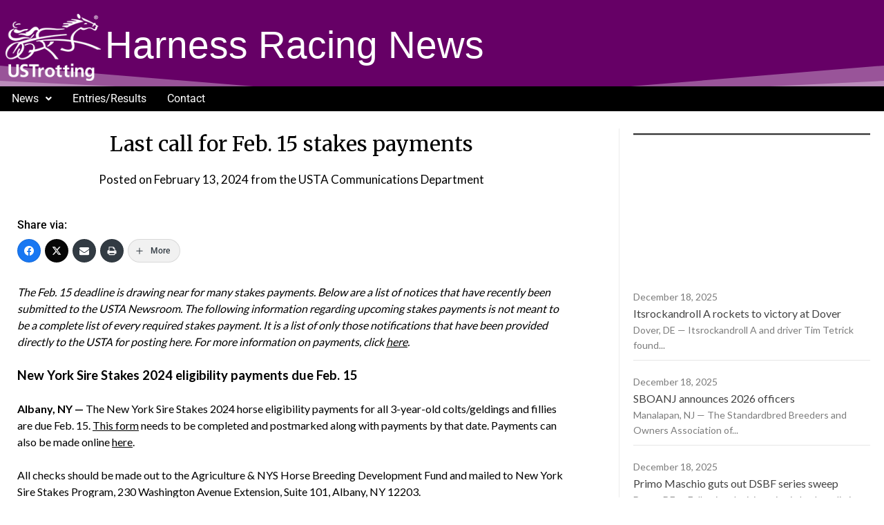

--- FILE ---
content_type: text/html; charset=UTF-8
request_url: https://ustrottingnews.com/last-call-for-feb-15-stakes-payments-15/
body_size: 20090
content:
<!DOCTYPE html>
<html lang="en-US">
<head>
	<meta charset="UTF-8" />
	<meta name="viewport" content="width=device-width, initial-scale=1" />
	<link rel="profile" href="http://gmpg.org/xfn/11" />
	<link rel="pingback" href="https://ustrottingnews.com/xmlrpc.php" />
	<title>Last call for Feb. 15 stakes payments &#8211; U.S. Trotting News</title>
<meta name='robots' content='max-image-preview:large' />
	<style>img:is([sizes="auto" i], [sizes^="auto," i]) { contain-intrinsic-size: 3000px 1500px }</style>
	<link rel='dns-prefetch' href='//www.googletagmanager.com' />
<link rel='dns-prefetch' href='//fonts.googleapis.com' />
<link rel="alternate" type="application/rss+xml" title="U.S. Trotting News &raquo; Feed" href="https://ustrottingnews.com/feed/" />
<style id='superb-addons-variable-fallbacks-inline-css' type='text/css'>
:root{--wp--preset--color--primary:#1f7cec;--wp--preset--color--primary-hover:#3993ff;--wp--preset--color--base:#fff;--wp--preset--color--featured:#0a284b;--wp--preset--color--contrast-light:#fff;--wp--preset--color--contrast-dark:#000;--wp--preset--color--mono-1:#0d3c74;--wp--preset--color--mono-2:#64748b;--wp--preset--color--mono-3:#e2e8f0;--wp--preset--color--mono-4:#f8fafc;--wp--preset--spacing--superbspacing-xxsmall:clamp(5px,1vw,10px);--wp--preset--spacing--superbspacing-xsmall:clamp(10px,2vw,20px);--wp--preset--spacing--superbspacing-small:clamp(20px,4vw,40px);--wp--preset--spacing--superbspacing-medium:clamp(30px,6vw,60px);--wp--preset--spacing--superbspacing-large:clamp(40px,8vw,80px);--wp--preset--spacing--superbspacing-xlarge:clamp(50px,10vw,100px);--wp--preset--spacing--superbspacing-xxlarge:clamp(60px,12vw,120px);--wp--preset--font-size--superbfont-tiny:clamp(10px,0.625rem + ((1vw - 3.2px) * 0.227),12px);--wp--preset--font-size--superbfont-xxsmall:clamp(12px,0.75rem + ((1vw - 3.2px) * 0.227),14px);--wp--preset--font-size--superbfont-xsmall:clamp(16px,1rem + ((1vw - 3.2px) * 1),16px);--wp--preset--font-size--superbfont-small:clamp(16px,1rem + ((1vw - 3.2px) * 0.227),18px);--wp--preset--font-size--superbfont-medium:clamp(18px,1.125rem + ((1vw - 3.2px) * 0.227),20px);--wp--preset--font-size--superbfont-large:clamp(24px,1.5rem + ((1vw - 3.2px) * 0.909),32px);--wp--preset--font-size--superbfont-xlarge:clamp(32px,2rem + ((1vw - 3.2px) * 1.818),48px);--wp--preset--font-size--superbfont-xxlarge:clamp(40px,2.5rem + ((1vw - 3.2px) * 2.727),64px)}.has-primary-color{color:var(--wp--preset--color--primary)!important}.has-primary-hover-color{color:var(--wp--preset--color--primary-hover)!important}.has-base-color{color:var(--wp--preset--color--base)!important}.has-featured-color{color:var(--wp--preset--color--featured)!important}.has-contrast-light-color{color:var(--wp--preset--color--contrast-light)!important}.has-contrast-dark-color{color:var(--wp--preset--color--contrast-dark)!important}.has-mono-1-color{color:var(--wp--preset--color--mono-1)!important}.has-mono-2-color{color:var(--wp--preset--color--mono-2)!important}.has-mono-3-color{color:var(--wp--preset--color--mono-3)!important}.has-mono-4-color{color:var(--wp--preset--color--mono-4)!important}.has-primary-background-color{background-color:var(--wp--preset--color--primary)!important}.has-primary-hover-background-color{background-color:var(--wp--preset--color--primary-hover)!important}.has-base-background-color{background-color:var(--wp--preset--color--base)!important}.has-featured-background-color{background-color:var(--wp--preset--color--featured)!important}.has-contrast-light-background-color{background-color:var(--wp--preset--color--contrast-light)!important}.has-contrast-dark-background-color{background-color:var(--wp--preset--color--contrast-dark)!important}.has-mono-1-background-color{background-color:var(--wp--preset--color--mono-1)!important}.has-mono-2-background-color{background-color:var(--wp--preset--color--mono-2)!important}.has-mono-3-background-color{background-color:var(--wp--preset--color--mono-3)!important}.has-mono-4-background-color{background-color:var(--wp--preset--color--mono-4)!important}.has-superbfont-tiny-font-size{font-size:var(--wp--preset--font-size--superbfont-tiny)!important}.has-superbfont-xxsmall-font-size{font-size:var(--wp--preset--font-size--superbfont-xxsmall)!important}.has-superbfont-xsmall-font-size{font-size:var(--wp--preset--font-size--superbfont-xsmall)!important}.has-superbfont-small-font-size{font-size:var(--wp--preset--font-size--superbfont-small)!important}.has-superbfont-medium-font-size{font-size:var(--wp--preset--font-size--superbfont-medium)!important}.has-superbfont-large-font-size{font-size:var(--wp--preset--font-size--superbfont-large)!important}.has-superbfont-xlarge-font-size{font-size:var(--wp--preset--font-size--superbfont-xlarge)!important}.has-superbfont-xxlarge-font-size{font-size:var(--wp--preset--font-size--superbfont-xxlarge)!important}
</style>
<style id='classic-theme-styles-inline-css' type='text/css'>
/*! This file is auto-generated */
.wp-block-button__link{color:#fff;background-color:#32373c;border-radius:9999px;box-shadow:none;text-decoration:none;padding:calc(.667em + 2px) calc(1.333em + 2px);font-size:1.125em}.wp-block-file__button{background:#32373c;color:#fff;text-decoration:none}
</style>
<style id='superb-addons-animated-heading-style-inline-css' type='text/css'>
.superbaddons-animated-heading-block{overflow:hidden}.superbaddons-animated-heading-block .superb-animated-heading-letter{display:inline-block}

</style>
<style id='superb-addons-author-box-style-inline-css' type='text/css'>
.superbaddons-authorbox{align-items:stretch;border-radius:10px;display:flex;flex-direction:row;gap:20px;padding:40px 20px}.superbaddons-authorbox-alignment-left{justify-content:flex-start}.superbaddons-authorbox-alignment-center{align-items:center;flex-direction:column;gap:0;justify-content:center;text-align:center}.superbaddons-authorbox-alignment-right{flex-direction:row-reverse;text-align:right}.superbaddons-authorbox-left{align-items:center;display:flex;flex:1;max-width:96px}.superbaddons-authorbox-right{flex:1}.superbaddons-authorbox-avatar{border-radius:50%}.superbaddons-authorbox-authorname{color:#444;font-size:32px;font-style:normal;font-weight:800;line-height:40px}.superbaddons-authorbox-authorbio{color:#7c7c7c;font-size:14px;font-style:normal;font-weight:600;line-height:19px}.superbaddons-authorbox-authorbio,.superbaddons-authorbox-authorname{margin:0}.superbaddons-authorbox-social-wrapper{align-items:flex-start;display:flex;flex-direction:row;gap:10px}.superbaddons-authorbox-social-wrapper a{margin-top:15px}

</style>
<style id='superb-addons-ratings-style-inline-css' type='text/css'>
.superbaddongs-ratings-overall-wrapper{display:flex;flex-direction:column}.superbaddons-ratings-overall-label{font-style:normal;font-weight:700}.superbaddons-ratings-overall-rating-wrapper{align-items:center;display:flex;flex-direction:row;gap:12px}.superbaddons-ratings-overall-rating{align-items:center;display:flex;font-style:normal;font-weight:800;gap:5px;line-height:40px}.superbaddons-ratings-stars-icons{display:flex;flex-wrap:wrap;gap:8px;position:relative}.superbaddons-ratings-single-star{align-items:center;display:flex;position:relative}.superbaddons-ratings-single-percentage-star{left:0;overflow:hidden;position:absolute;top:0}.superbaddons-ratings-ratingbar-label{font-weight:700;margin:30px 0 16px}.superbaddons-ratings-ratingbar-bar{border-radius:100px;overflow:hidden;width:100%}.superbaddons-ratings-ratingbar-bar,.superbaddons-ratings-ratingbar-bar-fill{height:10px}.superbaddons-ratings-alignment-center{text-align:center}.superbaddons-ratings-alignment-center .superbaddons-ratings-overall-rating-wrapper{justify-content:center}.superbaddons-ratings-alignment-right{text-align:right}.superbaddons-ratings-alignment-right .superbaddons-ratings-overall-rating-wrapper{flex-direction:row-reverse}

</style>
<style id='superb-addons-table-of-contents-style-inline-css' type='text/css'>
.superbaddons-tableofcontents{display:flex;flex-direction:column}.superbaddons-tableofcontents-alignment-center{align-items:center;text-align:center}.superbaddons-tableofcontents-alignment-right{direction:rtl}.superbaddons-tableofcontents-boxed{border-radius:10px;padding:40px 20px}.superbaddons-tableofcontents-title{font-style:normal;font-weight:800}.superbaddons-tableofcontents-text{font-style:normal;font-weight:600}.superbaddons-tableofcontents-table ol{list-style-position:inside;margin:0;padding:0}.superbaddons-tableofcontents-table ol ol{padding-left:20px}.superbaddons-tableofcontents-alignment-center .superbaddons-tableofcontents-table ol ol{padding-left:0}.superbaddons-tableofcontents-alignment-right .superbaddons-tableofcontents-table ol ol{padding-left:0;padding-right:20px}

</style>
<style id='superb-addons-recent-posts-style-inline-css' type='text/css'>
.superbaddons-recentposts-alignment-center .superbaddons-recentposts-item-inner{flex-direction:column;justify-content:center;text-align:center}.superbaddons-recentposts-alignment-right{direction:rtl}.superbaddons-recentposts-list{list-style:none;margin:0;padding:0}.superbaddons-recentposts-list a{text-decoration:none}.superbaddons-recentposts-list a:active,.superbaddons-recentposts-list a:focus,.superbaddons-recentposts-list a:hover{color:inherit}.superbaddons-recentposts-item{margin-bottom:10px}.superbaddons-recentposts-item:last-of-type{margin-bottom:0}.superbaddons-recentposts-item-inner{align-items:center;display:flex;gap:10px}.superbaddons-recentposts-item-left,.superbaddons-recentposts-item-right{display:flex;flex-direction:column}

</style>
<style id='superb-addons-cover-image-style-inline-css' type='text/css'>
.superbaddons-coverimage-block{overflow:hidden}

</style>
<style id='superb-addons-google-maps-style-inline-css' type='text/css'>
.superbaddons-google-maps-block{overflow:hidden}

</style>
<style id='superb-addons-reveal-button-style-inline-css' type='text/css'>
.superb-addons-reveal-button{box-sizing:border-box;font-size:18px;padding-right:30px;position:relative}.superb-addons-reveal-button-element{background-color:var(--wp--preset--color--primary,#fff);border:1px solid var(--wp--preset--color--primary,#000);border-radius:5px;box-sizing:border-box;color:var(--wp--preset--color--contrast-light,#000);display:inline-block;line-height:1;margin:0;padding:15px 25px;position:relative;text-align:center;text-decoration:none;width:auto;z-index:1}.superb-addons-reveal-button.superb-addons-reveal-button-width-25{width:calc(25% - var(--wp--style--block-gap, .5em)*.75)}.superb-addons-reveal-button.superb-addons-reveal-button-width-50{width:calc(50% - var(--wp--style--block-gap, .5em)*.5)}.superb-addons-reveal-button.superb-addons-reveal-button-width-75{width:calc(75% - var(--wp--style--block-gap, .5em)*.25)}.superb-addons-reveal-button.superb-addons-reveal-button-width-100{flex-basis:100%;width:100%}.superb-has-custom-width .superb-addons-reveal-button-element{width:100%}.superb-addons-reveal-button-has-reveal .superb-addons-reveal-button-element.superb-addons-reveal-button-cta{border-bottom-right-radius:0!important;border-top-right-radius:0!important}.superb-addons-reveal-button-element.superb-addons-reveal-button-revealed{border-color:var(--wp--preset--color--primary,#000);border-style:dashed;display:inline-flex;gap:10px;margin-right:0;-webkit-user-select:all;-moz-user-select:all;user-select:all}.superb-addons-reveal-button-element.superb-addons-reveal-button-revealed,.superb-addons-reveal-button-teaser{align-items:center;background-color:var(--wp--preset--color--contrast-light,#fff);color:var(--wp--preset--color--primary,#000)}.superb-addons-reveal-button-teaser{border:1px dashed #000;border:1px dashed var(--wp--preset--color--primary,#000);border-radius:0 8px 8px 0;box-sizing:border-box;display:none;height:100%;justify-content:flex-end;padding:0 10px;position:absolute;right:0;top:0;-webkit-user-select:none;-moz-user-select:none;user-select:none;width:50%;z-index:0}.superb-addons-reveal-button-has-reveal .superb-addons-reveal-button-teaser{display:flex}.superb-addons-reveal-button .superb-has-teaser-text-color{color:var(--superb-addons-reveal-button-teaser-text)}.superb-addons-reveal-button .superb-has-teaser-background-color{background-color:var(--superb-addons-reveal-button-teaser-background)}.superb-addons-reveal-button:active,.superb-addons-reveal-button:focus,.superb-addons-reveal-button:hover{text-decoration:none}.superb-addons-reveal-button-element button{align-items:center;background:none;border:none;color:inherit;cursor:pointer;display:inline-flex;font-family:inherit;font-size:18px;font-weight:inherit;margin:0;padding:0;text-align:center;text-decoration:none;-webkit-user-select:none;-moz-user-select:none;user-select:none}

</style>
<style id='superb-addons-accordion-block-style-inline-css' type='text/css'>
.wp-block-superb-addons-accordion-block{background-color:#fff;border:1px solid #ddd;border-radius:4px;margin-bottom:1em;overflow:hidden}.wp-block-superb-addons-accordion-block.superb-accordion-is-open .superb-accordion-header{background-color:rgba(0,0,0,.05);border-bottom:1px solid rgba(0,0,0,.1)}.wp-block-superb-addons-accordion-block.superb-accordion-is-open .superb-accordion-header .superb-accordion-icon:before{transform:translate(-50%,-50%) rotate(45deg)}.wp-block-superb-addons-accordion-block.superb-accordion-is-open .superb-accordion-header .superb-accordion-icon:after{transform:translate(-50%,-50%) rotate(135deg)}.wp-block-superb-addons-accordion-block.superb-accordion-is-open .superb-accordion-content{display:block!important;height:auto}.wp-block-superb-addons-accordion-block .superb-accordion-header{align-items:center;background-color:rgba(0,0,0,.03);border-bottom:0 solid transparent;cursor:pointer;display:flex;justify-content:space-between;padding:15px;padding:var(--wp--preset--spacing--superbspacing-xsmall,15px);position:relative;transition:background-color .2s ease,border-bottom .2s ease}.wp-block-superb-addons-accordion-block .superb-accordion-header:hover{background-color:rgba(0,0,0,.05)}.wp-block-superb-addons-accordion-block .superb-accordion-title{flex-grow:1;font-size:1.1em;font-weight:500;margin:0}.wp-block-superb-addons-accordion-block .superb-accordion-icon{flex-shrink:0;height:24px;margin-left:10px;position:relative;width:24px}.wp-block-superb-addons-accordion-block .superb-accordion-icon:after,.wp-block-superb-addons-accordion-block .superb-accordion-icon:before{background-color:currentColor;content:"";height:2px;left:50%;position:absolute;top:50%;transition:transform .3s ease;width:12px}.wp-block-superb-addons-accordion-block .superb-accordion-icon:before{transform:translate(-50%,-50%)}.wp-block-superb-addons-accordion-block .superb-accordion-icon:after{transform:translate(-50%,-50%) rotate(90deg)}.wp-block-superb-addons-accordion-block .superb-accordion-content{height:0;overflow:hidden;padding:0;transition:height .3s ease-in-out}.wp-block-superb-addons-accordion-block .superb-accordion-content .superb-accordion-content-wrapper{padding:15px;padding:var(--wp--preset--spacing--superbspacing-xsmall,15px)}

</style>
<style id='global-styles-inline-css' type='text/css'>
:root{--wp--preset--aspect-ratio--square: 1;--wp--preset--aspect-ratio--4-3: 4/3;--wp--preset--aspect-ratio--3-4: 3/4;--wp--preset--aspect-ratio--3-2: 3/2;--wp--preset--aspect-ratio--2-3: 2/3;--wp--preset--aspect-ratio--16-9: 16/9;--wp--preset--aspect-ratio--9-16: 9/16;--wp--preset--color--black: #000000;--wp--preset--color--cyan-bluish-gray: #abb8c3;--wp--preset--color--white: #ffffff;--wp--preset--color--pale-pink: #f78da7;--wp--preset--color--vivid-red: #cf2e2e;--wp--preset--color--luminous-vivid-orange: #ff6900;--wp--preset--color--luminous-vivid-amber: #fcb900;--wp--preset--color--light-green-cyan: #7bdcb5;--wp--preset--color--vivid-green-cyan: #00d084;--wp--preset--color--pale-cyan-blue: #8ed1fc;--wp--preset--color--vivid-cyan-blue: #0693e3;--wp--preset--color--vivid-purple: #9b51e0;--wp--preset--gradient--vivid-cyan-blue-to-vivid-purple: linear-gradient(135deg,rgba(6,147,227,1) 0%,rgb(155,81,224) 100%);--wp--preset--gradient--light-green-cyan-to-vivid-green-cyan: linear-gradient(135deg,rgb(122,220,180) 0%,rgb(0,208,130) 100%);--wp--preset--gradient--luminous-vivid-amber-to-luminous-vivid-orange: linear-gradient(135deg,rgba(252,185,0,1) 0%,rgba(255,105,0,1) 100%);--wp--preset--gradient--luminous-vivid-orange-to-vivid-red: linear-gradient(135deg,rgba(255,105,0,1) 0%,rgb(207,46,46) 100%);--wp--preset--gradient--very-light-gray-to-cyan-bluish-gray: linear-gradient(135deg,rgb(238,238,238) 0%,rgb(169,184,195) 100%);--wp--preset--gradient--cool-to-warm-spectrum: linear-gradient(135deg,rgb(74,234,220) 0%,rgb(151,120,209) 20%,rgb(207,42,186) 40%,rgb(238,44,130) 60%,rgb(251,105,98) 80%,rgb(254,248,76) 100%);--wp--preset--gradient--blush-light-purple: linear-gradient(135deg,rgb(255,206,236) 0%,rgb(152,150,240) 100%);--wp--preset--gradient--blush-bordeaux: linear-gradient(135deg,rgb(254,205,165) 0%,rgb(254,45,45) 50%,rgb(107,0,62) 100%);--wp--preset--gradient--luminous-dusk: linear-gradient(135deg,rgb(255,203,112) 0%,rgb(199,81,192) 50%,rgb(65,88,208) 100%);--wp--preset--gradient--pale-ocean: linear-gradient(135deg,rgb(255,245,203) 0%,rgb(182,227,212) 50%,rgb(51,167,181) 100%);--wp--preset--gradient--electric-grass: linear-gradient(135deg,rgb(202,248,128) 0%,rgb(113,206,126) 100%);--wp--preset--gradient--midnight: linear-gradient(135deg,rgb(2,3,129) 0%,rgb(40,116,252) 100%);--wp--preset--font-size--small: 13px;--wp--preset--font-size--medium: 20px;--wp--preset--font-size--large: 36px;--wp--preset--font-size--x-large: 42px;--wp--preset--spacing--20: 0.44rem;--wp--preset--spacing--30: 0.67rem;--wp--preset--spacing--40: 1rem;--wp--preset--spacing--50: 1.5rem;--wp--preset--spacing--60: 2.25rem;--wp--preset--spacing--70: 3.38rem;--wp--preset--spacing--80: 5.06rem;--wp--preset--shadow--natural: 6px 6px 9px rgba(0, 0, 0, 0.2);--wp--preset--shadow--deep: 12px 12px 50px rgba(0, 0, 0, 0.4);--wp--preset--shadow--sharp: 6px 6px 0px rgba(0, 0, 0, 0.2);--wp--preset--shadow--outlined: 6px 6px 0px -3px rgba(255, 255, 255, 1), 6px 6px rgba(0, 0, 0, 1);--wp--preset--shadow--crisp: 6px 6px 0px rgba(0, 0, 0, 1);}:where(.is-layout-flex){gap: 0.5em;}:where(.is-layout-grid){gap: 0.5em;}body .is-layout-flex{display: flex;}.is-layout-flex{flex-wrap: wrap;align-items: center;}.is-layout-flex > :is(*, div){margin: 0;}body .is-layout-grid{display: grid;}.is-layout-grid > :is(*, div){margin: 0;}:where(.wp-block-columns.is-layout-flex){gap: 2em;}:where(.wp-block-columns.is-layout-grid){gap: 2em;}:where(.wp-block-post-template.is-layout-flex){gap: 1.25em;}:where(.wp-block-post-template.is-layout-grid){gap: 1.25em;}.has-black-color{color: var(--wp--preset--color--black) !important;}.has-cyan-bluish-gray-color{color: var(--wp--preset--color--cyan-bluish-gray) !important;}.has-white-color{color: var(--wp--preset--color--white) !important;}.has-pale-pink-color{color: var(--wp--preset--color--pale-pink) !important;}.has-vivid-red-color{color: var(--wp--preset--color--vivid-red) !important;}.has-luminous-vivid-orange-color{color: var(--wp--preset--color--luminous-vivid-orange) !important;}.has-luminous-vivid-amber-color{color: var(--wp--preset--color--luminous-vivid-amber) !important;}.has-light-green-cyan-color{color: var(--wp--preset--color--light-green-cyan) !important;}.has-vivid-green-cyan-color{color: var(--wp--preset--color--vivid-green-cyan) !important;}.has-pale-cyan-blue-color{color: var(--wp--preset--color--pale-cyan-blue) !important;}.has-vivid-cyan-blue-color{color: var(--wp--preset--color--vivid-cyan-blue) !important;}.has-vivid-purple-color{color: var(--wp--preset--color--vivid-purple) !important;}.has-black-background-color{background-color: var(--wp--preset--color--black) !important;}.has-cyan-bluish-gray-background-color{background-color: var(--wp--preset--color--cyan-bluish-gray) !important;}.has-white-background-color{background-color: var(--wp--preset--color--white) !important;}.has-pale-pink-background-color{background-color: var(--wp--preset--color--pale-pink) !important;}.has-vivid-red-background-color{background-color: var(--wp--preset--color--vivid-red) !important;}.has-luminous-vivid-orange-background-color{background-color: var(--wp--preset--color--luminous-vivid-orange) !important;}.has-luminous-vivid-amber-background-color{background-color: var(--wp--preset--color--luminous-vivid-amber) !important;}.has-light-green-cyan-background-color{background-color: var(--wp--preset--color--light-green-cyan) !important;}.has-vivid-green-cyan-background-color{background-color: var(--wp--preset--color--vivid-green-cyan) !important;}.has-pale-cyan-blue-background-color{background-color: var(--wp--preset--color--pale-cyan-blue) !important;}.has-vivid-cyan-blue-background-color{background-color: var(--wp--preset--color--vivid-cyan-blue) !important;}.has-vivid-purple-background-color{background-color: var(--wp--preset--color--vivid-purple) !important;}.has-black-border-color{border-color: var(--wp--preset--color--black) !important;}.has-cyan-bluish-gray-border-color{border-color: var(--wp--preset--color--cyan-bluish-gray) !important;}.has-white-border-color{border-color: var(--wp--preset--color--white) !important;}.has-pale-pink-border-color{border-color: var(--wp--preset--color--pale-pink) !important;}.has-vivid-red-border-color{border-color: var(--wp--preset--color--vivid-red) !important;}.has-luminous-vivid-orange-border-color{border-color: var(--wp--preset--color--luminous-vivid-orange) !important;}.has-luminous-vivid-amber-border-color{border-color: var(--wp--preset--color--luminous-vivid-amber) !important;}.has-light-green-cyan-border-color{border-color: var(--wp--preset--color--light-green-cyan) !important;}.has-vivid-green-cyan-border-color{border-color: var(--wp--preset--color--vivid-green-cyan) !important;}.has-pale-cyan-blue-border-color{border-color: var(--wp--preset--color--pale-cyan-blue) !important;}.has-vivid-cyan-blue-border-color{border-color: var(--wp--preset--color--vivid-cyan-blue) !important;}.has-vivid-purple-border-color{border-color: var(--wp--preset--color--vivid-purple) !important;}.has-vivid-cyan-blue-to-vivid-purple-gradient-background{background: var(--wp--preset--gradient--vivid-cyan-blue-to-vivid-purple) !important;}.has-light-green-cyan-to-vivid-green-cyan-gradient-background{background: var(--wp--preset--gradient--light-green-cyan-to-vivid-green-cyan) !important;}.has-luminous-vivid-amber-to-luminous-vivid-orange-gradient-background{background: var(--wp--preset--gradient--luminous-vivid-amber-to-luminous-vivid-orange) !important;}.has-luminous-vivid-orange-to-vivid-red-gradient-background{background: var(--wp--preset--gradient--luminous-vivid-orange-to-vivid-red) !important;}.has-very-light-gray-to-cyan-bluish-gray-gradient-background{background: var(--wp--preset--gradient--very-light-gray-to-cyan-bluish-gray) !important;}.has-cool-to-warm-spectrum-gradient-background{background: var(--wp--preset--gradient--cool-to-warm-spectrum) !important;}.has-blush-light-purple-gradient-background{background: var(--wp--preset--gradient--blush-light-purple) !important;}.has-blush-bordeaux-gradient-background{background: var(--wp--preset--gradient--blush-bordeaux) !important;}.has-luminous-dusk-gradient-background{background: var(--wp--preset--gradient--luminous-dusk) !important;}.has-pale-ocean-gradient-background{background: var(--wp--preset--gradient--pale-ocean) !important;}.has-electric-grass-gradient-background{background: var(--wp--preset--gradient--electric-grass) !important;}.has-midnight-gradient-background{background: var(--wp--preset--gradient--midnight) !important;}.has-small-font-size{font-size: var(--wp--preset--font-size--small) !important;}.has-medium-font-size{font-size: var(--wp--preset--font-size--medium) !important;}.has-large-font-size{font-size: var(--wp--preset--font-size--large) !important;}.has-x-large-font-size{font-size: var(--wp--preset--font-size--x-large) !important;}
:where(.wp-block-post-template.is-layout-flex){gap: 1.25em;}:where(.wp-block-post-template.is-layout-grid){gap: 1.25em;}
:where(.wp-block-columns.is-layout-flex){gap: 2em;}:where(.wp-block-columns.is-layout-grid){gap: 2em;}
:root :where(.wp-block-pullquote){font-size: 1.5em;line-height: 1.6;}
</style>
<link rel='stylesheet' id='wpo_min-header-0-css' href='https://ustrottingnews.com/wp-content/cache/wpo-minify/1765475994/assets/wpo-minify-header-7a7e066a.min.css' type='text/css' media='all' />
<script type="text/javascript" id="jquery-js-after">
/* <![CDATA[ */
!function($){"use strict";$(document).ready(function(){$(this).scrollTop()>100&&$(".hfe-scroll-to-top-wrap").removeClass("hfe-scroll-to-top-hide"),$(window).scroll(function(){$(this).scrollTop()<100?$(".hfe-scroll-to-top-wrap").fadeOut(300):$(".hfe-scroll-to-top-wrap").fadeIn(300)}),$(".hfe-scroll-to-top-wrap").on("click",function(){$("html, body").animate({scrollTop:0},300);return!1})})}(jQuery);
!function($){'use strict';$(document).ready(function(){var bar=$('.hfe-reading-progress-bar');if(!bar.length)return;$(window).on('scroll',function(){var s=$(window).scrollTop(),d=$(document).height()-$(window).height(),p=d? s/d*100:0;bar.css('width',p+'%')});});}(jQuery);
/* ]]> */
</script>
<script type="text/javascript" src="https://ustrottingnews.com/wp-content/cache/wpo-minify/1765475994/assets/wpo-minify-header-13681b44.min.js" id="wpo_min-header-0-js"></script>

<!-- Google tag (gtag.js) snippet added by Site Kit -->
<!-- Google Analytics snippet added by Site Kit -->
<script type="text/javascript" src="https://www.googletagmanager.com/gtag/js?id=GT-WB5DPVD" id="google_gtagjs-js" async></script>
<script type="text/javascript" id="google_gtagjs-js-after">
/* <![CDATA[ */
window.dataLayer = window.dataLayer || [];function gtag(){dataLayer.push(arguments);}
gtag("set","linker",{"domains":["ustrottingnews.com"]});
gtag("js", new Date());
gtag("set", "developer_id.dZTNiMT", true);
gtag("config", "GT-WB5DPVD");
/* ]]> */
</script>
<link rel="https://api.w.org/" href="https://ustrottingnews.com/wp-json/" /><link rel="alternate" title="JSON" type="application/json" href="https://ustrottingnews.com/wp-json/wp/v2/posts/174311" /><link rel="EditURI" type="application/rsd+xml" title="RSD" href="https://ustrottingnews.com/xmlrpc.php?rsd" />
<meta name="generator" content="WordPress 6.8.3" />
<link rel="canonical" href="https://ustrottingnews.com/last-call-for-feb-15-stakes-payments-15/" />
<link rel='shortlink' href='https://ustrottingnews.com/?p=174311' />
<link rel="alternate" title="oEmbed (JSON)" type="application/json+oembed" href="https://ustrottingnews.com/wp-json/oembed/1.0/embed?url=https%3A%2F%2Fustrottingnews.com%2Flast-call-for-feb-15-stakes-payments-15%2F" />
<link rel="alternate" title="oEmbed (XML)" type="text/xml+oembed" href="https://ustrottingnews.com/wp-json/oembed/1.0/embed?url=https%3A%2F%2Fustrottingnews.com%2Flast-call-for-feb-15-stakes-payments-15%2F&#038;format=xml" />
	<link rel="preconnect" href="https://fonts.googleapis.com">
	<link rel="preconnect" href="https://fonts.gstatic.com">
	<meta name="generator" content="Site Kit by Google 1.167.0" />
		<style type="text/css">
			.header-widgets-wrapper, .content-wrap-bg { background-color:  }
			.featured-sidebar, .featured-sidebar ul li { border-color:  !important; }
			.page-numbers li a, .blogposts-list .blogpost-button, .page-numbers.current, span.page-numbers.dots { background: ; }
			.banner-widget-wrapper p, .banner-widget-wrapper h1, .banner-widget-wrapper h2, .banner-widget-wrapper h3, .banner-widget-wrapper h4, .banner-widget-wrapper h5, .banner-widget-wrapper h6, .banner-widget-wrapper ul, .banner-widget-wrapper{ color:  }
			.banner-widget-wrapper a, .banner-widget-wrapper a:hover, .banner-widget-wrapper a:active, .banner-widget-wrapper a:focus{ color: ; }
			.banner-widget-wrapper ul li { border-color: ; }
			body, .site, .swidgets-wrap h3, .post-data-text { background: ; }
			.site-title a, .site-description { color: ; }
			.header-bg { background-color:  !important; }
			.main-navigation ul li a, .main-navigation ul li .sub-arrow, .super-menu .toggle-mobile-menu,.toggle-mobile-menu:before, .mobile-menu-active .smenu-hide { color: ; }
			#smobile-menu.show .main-navigation ul ul.children.active, #smobile-menu.show .main-navigation ul ul.sub-menu.active, #smobile-menu.show .main-navigation ul li, .smenu-hide.toggle-mobile-menu.menu-toggle, #smobile-menu.show .main-navigation ul li, .primary-menu ul li ul.children li, .primary-menu ul li ul.sub-menu li, .primary-menu .pmenu, .super-menu { border-color: ; border-bottom-color: ; }
			#secondary .widget h3, #secondary .widget h3 a, #secondary .widget h4, #secondary .widget h1, #secondary .widget h2, #secondary .widget h5, #secondary .widget h6 { color: ; }
			#secondary .widget a, #secondary a, #secondary .widget li a , #secondary span.sub-arrow{ color: ; }
			#secondary, #secondary .widget, #secondary .widget p, #secondary .widget li, .widget time.rpwe-time.published { color: ; }
			#secondary .swidgets-wrap, .featured-sidebar .search-field { border-color: ; }
			.site-info, .footer-column-three input.search-submit, .footer-column-three p, .footer-column-three li, .footer-column-three td, .footer-column-three th, .footer-column-three caption { color: ; }
			.footer-column-three h3, .footer-column-three h4, .footer-column-three h5, .footer-column-three h6, .footer-column-three h1, .footer-column-three h2, .footer-column-three h4, .footer-column-three h3 a { color: ; }
			.footer-column-three a, .footer-column-three li a, .footer-column-three .widget a, .footer-column-three .sub-arrow { color: ; }
			.footer-column-three h3:after { background: ; }
			.site-info, .widget ul li, .footer-column-three input.search-field, .footer-column-three input.search-submit { border-color: ; }
			.site-footer { background-color: ; }
			.archive .page-header h1, .blogposts-list h2 a, .blogposts-list h2 a:hover, .blogposts-list h2 a:active, .search-results h1.page-title { color: ; }
			.blogposts-list .post-data-text, .blogposts-list .post-data-text a{ color: ; }
			.blogposts-list p { color: ; }
			.page-numbers li a, .blogposts-list .blogpost-button, span.page-numbers.dots, .page-numbers.current, .page-numbers li a:hover { color: ; }
			.archive .page-header h1, .search-results h1.page-title, .blogposts-list.fbox, span.page-numbers.dots, .page-numbers li a, .page-numbers.current { border-color: ; }
			.blogposts-list .post-data-divider { background: ; }
			.page .comments-area .comment-author, .page .comments-area .comment-author a, .page .comments-area .comments-title, .page .content-area h1, .page .content-area h2, .page .content-area h3, .page .content-area h4, .page .content-area h5, .page .content-area h6, .page .content-area th, .single  .comments-area .comment-author, .single .comments-area .comment-author a, .single .comments-area .comments-title, .single .content-area h1, .single .content-area h2, .single .content-area h3, .single .content-area h4, .single .content-area h5, .single .content-area h6, .single .content-area th, .search-no-results h1, .error404 h1 { color: ; }
			.single .post-data-text, .page .post-data-text, .page .post-data-text a, .single .post-data-text a, .comments-area .comment-meta .comment-metadata a { color: ; }
			.page .content-area p, .page article, .page .content-area table, .page .content-area dd, .page .content-area dt, .page .content-area address, .page .content-area .entry-content, .page .content-area li, .page .content-area ol, .single .content-area p, .single article, .single .content-area table, .single .content-area dd, .single .content-area dt, .single .content-area address, .single .entry-content, .single .content-area li, .single .content-area ol, .search-no-results .page-content p { color: ; }
			.single .entry-content a, .page .entry-content a, .comment-content a, .comments-area .reply a, .logged-in-as a, .comments-area .comment-respond a { color: ; }
			.comments-area p.form-submit input { background: ; }
			.error404 .page-content p, .error404 input.search-submit, .search-no-results input.search-submit { color: ; }
			.page .comments-area, .page article.fbox, .page article tr, .page .comments-area ol.comment-list ol.children li, .page .comments-area ol.comment-list .comment, .single .comments-area, .single article.fbox, .single article tr, .comments-area ol.comment-list ol.children li, .comments-area ol.comment-list .comment, .error404 main#main, .error404 .search-form label, .search-no-results .search-form label, .error404 input.search-submit, .search-no-results input.search-submit, .error404 main#main, .search-no-results section.fbox.no-results.not-found{ border-color: ; }
			.single .post-data-divider, .page .post-data-divider { background: ; }
			.single .comments-area p.form-submit input, .page .comments-area p.form-submit input { color: ; }
			.bottom-header-wrapper { padding-top: px; }
			.bottom-header-wrapper { padding-bottom: px; }
			.bottom-header-wrapper { background: ; }
			.bottom-header-wrapper *{ color: ; }
			.header-widget a, .header-widget li a, .header-widget i.fa { color: ; }
			.header-widget, .header-widget p, .header-widget li, .header-widget .textwidget { color: ; }
			.header-widget .widget-title, .header-widget h1, .header-widget h3, .header-widget h2, .header-widget h4, .header-widget h5, .header-widget h6{ color: ; }
			.header-widget.swidgets-wrap, .header-widget ul li, .header-widget .search-field { border-color: ; }
			.header-widgets-wrapper .swidgets-wrap{ background: ; }
			.primary-menu .pmenu, .super-menu, #smobile-menu, .primary-menu ul li ul.children, .primary-menu ul li ul.sub-menu { background-color: ; }
			#secondary .swidgets-wrap{ background: ; }
			#secondary .swidget { border-color: ; }
			.archive article.fbox, .search-results article.fbox, .blog article.fbox { background: ; }
			.comments-area, .single article.fbox, .page article.fbox { background: ; }
		</style>
		<meta name="generator" content="Elementor 3.33.2; features: e_font_icon_svg, additional_custom_breakpoints; settings: css_print_method-external, google_font-enabled, font_display-auto">
<style type="text/css">a.st_tag, a.internal_tag, .st_tag, .internal_tag { text-decoration: underline !important; }</style>			<style>
				.e-con.e-parent:nth-of-type(n+4):not(.e-lazyloaded):not(.e-no-lazyload),
				.e-con.e-parent:nth-of-type(n+4):not(.e-lazyloaded):not(.e-no-lazyload) * {
					background-image: none !important;
				}
				@media screen and (max-height: 1024px) {
					.e-con.e-parent:nth-of-type(n+3):not(.e-lazyloaded):not(.e-no-lazyload),
					.e-con.e-parent:nth-of-type(n+3):not(.e-lazyloaded):not(.e-no-lazyload) * {
						background-image: none !important;
					}
				}
				@media screen and (max-height: 640px) {
					.e-con.e-parent:nth-of-type(n+2):not(.e-lazyloaded):not(.e-no-lazyload),
					.e-con.e-parent:nth-of-type(n+2):not(.e-lazyloaded):not(.e-no-lazyload) * {
						background-image: none !important;
					}
				}
			</style>
			<link rel="icon" href="https://ustrottingnews.com/wp-content/uploads/2024/08/Fav-icon-news-square-horse-text-250x250.gif" sizes="32x32" />
<link rel="icon" href="https://ustrottingnews.com/wp-content/uploads/2024/08/Fav-icon-news-square-horse-text-250x250.gif" sizes="192x192" />
<link rel="apple-touch-icon" href="https://ustrottingnews.com/wp-content/uploads/2024/08/Fav-icon-news-square-horse-text-250x250.gif" />
<meta name="msapplication-TileImage" content="https://ustrottingnews.com/wp-content/uploads/2024/08/Fav-icon-news-square-horse-text-300x300.gif" />
	<style id="egf-frontend-styles" type="text/css">
		p {} h1 {} h2 {} h3 {} h4 {} h5 {} h6 {} 	</style>
	</head>

<body class="wp-singular post-template-default single single-post postid-174311 single-format-standard wp-theme-newspaperly sfly_guest-author-post ehf-header ehf-footer ehf-template-newspaperly ehf-stylesheet-newspaperly masthead-fixed elementor-default elementor-kit-183487">
<div id="page" class="hfeed site">

		<header id="masthead" itemscope="itemscope" itemtype="https://schema.org/WPHeader">
			<p class="main-title bhf-hidden" itemprop="headline"><a href="https://ustrottingnews.com" title="U.S. Trotting News" rel="home">U.S. Trotting News</a></p>
					<div data-elementor-type="wp-post" data-elementor-id="192159" class="elementor elementor-192159" data-elementor-post-type="elementor-hf">
				<div class="elementor-element elementor-element-463a8c57 e-con-full e-flex e-con e-parent" data-id="463a8c57" data-element_type="container" data-settings="{&quot;background_background&quot;:&quot;classic&quot;,&quot;shape_divider_bottom&quot;:&quot;opacity-fan&quot;}">
				<div class="elementor-shape elementor-shape-bottom" aria-hidden="true" data-negative="false">
			<svg xmlns="http://www.w3.org/2000/svg" viewBox="0 0 283.5 19.6" preserveAspectRatio="none">
	<path class="elementor-shape-fill" style="opacity:0.33" d="M0 0L0 18.8 141.8 4.1 283.5 18.8 283.5 0z"/>
	<path class="elementor-shape-fill" style="opacity:0.33" d="M0 0L0 12.6 141.8 4 283.5 12.6 283.5 0z"/>
	<path class="elementor-shape-fill" style="opacity:0.33" d="M0 0L0 6.4 141.8 4 283.5 6.4 283.5 0z"/>
	<path class="elementor-shape-fill" d="M0 0L0 1.2 141.8 4 283.5 1.2 283.5 0z"/>
</svg>		</div>
		<div class="elementor-element elementor-element-763fedd9 e-con-full e-flex e-con e-child" data-id="763fedd9" data-element_type="container">
				<div class="elementor-element elementor-element-40f651c2 elementor-widget__width-initial elementor-widget elementor-widget-image" data-id="40f651c2" data-element_type="widget" data-widget_type="image.default">
				<div class="elementor-widget-container">
																<a href="https://www.ustrotting.com">
							<img width="156" height="110" src="https://ustrottingnews.com/wp-content/uploads/2024/07/USTAsitelogo.png" class="attachment-medium size-medium wp-image-183490" alt="" />								</a>
															</div>
				</div>
		<div class="elementor-element elementor-element-57acf49a e-con-full e-flex e-con e-child" data-id="57acf49a" data-element_type="container">
				<div class="elementor-element elementor-element-763cafa8 elementor-widget elementor-widget-heading" data-id="763cafa8" data-element_type="widget" data-widget_type="heading.default">
				<div class="elementor-widget-container">
					<p class="elementor-heading-title elementor-size-default">Harness Racing News</p>				</div>
				</div>
				</div>
		<div class="elementor-element elementor-element-0b6227f e-con-full e-flex e-con e-child" data-id="0b6227f" data-element_type="container">
				<div class="elementor-element elementor-element-a30edb1 elementor-widget elementor-widget-html" data-id="a30edb1" data-element_type="widget" data-widget_type="html.default">
				<div class="elementor-widget-container">
					<script language="JavaScript" src="https://cds.ustrotting.com/banners/cta.cfm?z=61"></script>				</div>
				</div>
				</div>
				</div>
		<div class="elementor-element elementor-element-2ad04883 e-con-full e-flex e-con e-child" data-id="2ad04883" data-element_type="container" data-settings="{&quot;background_background&quot;:&quot;classic&quot;}">
		<div class="elementor-element elementor-element-129c7f6a e-con-full e-flex e-con e-child" data-id="129c7f6a" data-element_type="container">
		<div class="elementor-element elementor-element-61bf93e0 e-con-full e-flex e-con e-child" data-id="61bf93e0" data-element_type="container">
				<div class="elementor-element elementor-element-74895d09 hfe-nav-menu__align-left hfe-submenu-icon-arrow hfe-submenu-animation-none hfe-link-redirect-child hfe-nav-menu__breakpoint-tablet elementor-widget elementor-widget-navigation-menu" data-id="74895d09" data-element_type="widget" data-settings="{&quot;padding_vertical_menu_item&quot;:{&quot;unit&quot;:&quot;px&quot;,&quot;size&quot;:10,&quot;sizes&quot;:[]},&quot;padding_vertical_menu_item_tablet&quot;:{&quot;unit&quot;:&quot;px&quot;,&quot;size&quot;:10,&quot;sizes&quot;:[]},&quot;padding_horizontal_menu_item&quot;:{&quot;unit&quot;:&quot;px&quot;,&quot;size&quot;:15,&quot;sizes&quot;:[]},&quot;padding_horizontal_menu_item_tablet&quot;:{&quot;unit&quot;:&quot;px&quot;,&quot;size&quot;:&quot;&quot;,&quot;sizes&quot;:[]},&quot;padding_horizontal_menu_item_mobile&quot;:{&quot;unit&quot;:&quot;px&quot;,&quot;size&quot;:&quot;&quot;,&quot;sizes&quot;:[]},&quot;padding_vertical_menu_item_mobile&quot;:{&quot;unit&quot;:&quot;px&quot;,&quot;size&quot;:&quot;&quot;,&quot;sizes&quot;:[]},&quot;menu_space_between&quot;:{&quot;unit&quot;:&quot;px&quot;,&quot;size&quot;:&quot;&quot;,&quot;sizes&quot;:[]},&quot;menu_space_between_tablet&quot;:{&quot;unit&quot;:&quot;px&quot;,&quot;size&quot;:&quot;&quot;,&quot;sizes&quot;:[]},&quot;menu_space_between_mobile&quot;:{&quot;unit&quot;:&quot;px&quot;,&quot;size&quot;:&quot;&quot;,&quot;sizes&quot;:[]},&quot;menu_row_space&quot;:{&quot;unit&quot;:&quot;px&quot;,&quot;size&quot;:&quot;&quot;,&quot;sizes&quot;:[]},&quot;menu_row_space_tablet&quot;:{&quot;unit&quot;:&quot;px&quot;,&quot;size&quot;:&quot;&quot;,&quot;sizes&quot;:[]},&quot;menu_row_space_mobile&quot;:{&quot;unit&quot;:&quot;px&quot;,&quot;size&quot;:&quot;&quot;,&quot;sizes&quot;:[]},&quot;dropdown_border_radius&quot;:{&quot;unit&quot;:&quot;px&quot;,&quot;top&quot;:&quot;&quot;,&quot;right&quot;:&quot;&quot;,&quot;bottom&quot;:&quot;&quot;,&quot;left&quot;:&quot;&quot;,&quot;isLinked&quot;:true},&quot;dropdown_border_radius_tablet&quot;:{&quot;unit&quot;:&quot;px&quot;,&quot;top&quot;:&quot;&quot;,&quot;right&quot;:&quot;&quot;,&quot;bottom&quot;:&quot;&quot;,&quot;left&quot;:&quot;&quot;,&quot;isLinked&quot;:true},&quot;dropdown_border_radius_mobile&quot;:{&quot;unit&quot;:&quot;px&quot;,&quot;top&quot;:&quot;&quot;,&quot;right&quot;:&quot;&quot;,&quot;bottom&quot;:&quot;&quot;,&quot;left&quot;:&quot;&quot;,&quot;isLinked&quot;:true},&quot;width_dropdown_item&quot;:{&quot;unit&quot;:&quot;px&quot;,&quot;size&quot;:&quot;220&quot;,&quot;sizes&quot;:[]},&quot;width_dropdown_item_tablet&quot;:{&quot;unit&quot;:&quot;px&quot;,&quot;size&quot;:&quot;&quot;,&quot;sizes&quot;:[]},&quot;width_dropdown_item_mobile&quot;:{&quot;unit&quot;:&quot;px&quot;,&quot;size&quot;:&quot;&quot;,&quot;sizes&quot;:[]},&quot;padding_horizontal_dropdown_item&quot;:{&quot;unit&quot;:&quot;px&quot;,&quot;size&quot;:&quot;&quot;,&quot;sizes&quot;:[]},&quot;padding_horizontal_dropdown_item_tablet&quot;:{&quot;unit&quot;:&quot;px&quot;,&quot;size&quot;:&quot;&quot;,&quot;sizes&quot;:[]},&quot;padding_horizontal_dropdown_item_mobile&quot;:{&quot;unit&quot;:&quot;px&quot;,&quot;size&quot;:&quot;&quot;,&quot;sizes&quot;:[]},&quot;padding_vertical_dropdown_item&quot;:{&quot;unit&quot;:&quot;px&quot;,&quot;size&quot;:15,&quot;sizes&quot;:[]},&quot;padding_vertical_dropdown_item_tablet&quot;:{&quot;unit&quot;:&quot;px&quot;,&quot;size&quot;:&quot;&quot;,&quot;sizes&quot;:[]},&quot;padding_vertical_dropdown_item_mobile&quot;:{&quot;unit&quot;:&quot;px&quot;,&quot;size&quot;:&quot;&quot;,&quot;sizes&quot;:[]},&quot;distance_from_menu&quot;:{&quot;unit&quot;:&quot;px&quot;,&quot;size&quot;:&quot;&quot;,&quot;sizes&quot;:[]},&quot;distance_from_menu_tablet&quot;:{&quot;unit&quot;:&quot;px&quot;,&quot;size&quot;:&quot;&quot;,&quot;sizes&quot;:[]},&quot;distance_from_menu_mobile&quot;:{&quot;unit&quot;:&quot;px&quot;,&quot;size&quot;:&quot;&quot;,&quot;sizes&quot;:[]},&quot;toggle_size&quot;:{&quot;unit&quot;:&quot;px&quot;,&quot;size&quot;:&quot;&quot;,&quot;sizes&quot;:[]},&quot;toggle_size_tablet&quot;:{&quot;unit&quot;:&quot;px&quot;,&quot;size&quot;:&quot;&quot;,&quot;sizes&quot;:[]},&quot;toggle_size_mobile&quot;:{&quot;unit&quot;:&quot;px&quot;,&quot;size&quot;:&quot;&quot;,&quot;sizes&quot;:[]},&quot;toggle_border_width&quot;:{&quot;unit&quot;:&quot;px&quot;,&quot;size&quot;:&quot;&quot;,&quot;sizes&quot;:[]},&quot;toggle_border_width_tablet&quot;:{&quot;unit&quot;:&quot;px&quot;,&quot;size&quot;:&quot;&quot;,&quot;sizes&quot;:[]},&quot;toggle_border_width_mobile&quot;:{&quot;unit&quot;:&quot;px&quot;,&quot;size&quot;:&quot;&quot;,&quot;sizes&quot;:[]},&quot;toggle_border_radius&quot;:{&quot;unit&quot;:&quot;px&quot;,&quot;size&quot;:&quot;&quot;,&quot;sizes&quot;:[]},&quot;toggle_border_radius_tablet&quot;:{&quot;unit&quot;:&quot;px&quot;,&quot;size&quot;:&quot;&quot;,&quot;sizes&quot;:[]},&quot;toggle_border_radius_mobile&quot;:{&quot;unit&quot;:&quot;px&quot;,&quot;size&quot;:&quot;&quot;,&quot;sizes&quot;:[]}}" data-widget_type="navigation-menu.default">
				<div class="elementor-widget-container">
								<div class="hfe-nav-menu hfe-layout-horizontal hfe-nav-menu-layout horizontal hfe-pointer__none" data-layout="horizontal">
				<div role="button" class="hfe-nav-menu__toggle elementor-clickable" tabindex="0" aria-label="Menu Toggle">
					<span class="screen-reader-text">Menu</span>
					<div class="hfe-nav-menu-icon">
						<svg aria-hidden="true"  class="e-font-icon-svg e-fas-align-justify" viewBox="0 0 448 512" xmlns="http://www.w3.org/2000/svg"><path d="M432 416H16a16 16 0 0 0-16 16v32a16 16 0 0 0 16 16h416a16 16 0 0 0 16-16v-32a16 16 0 0 0-16-16zm0-128H16a16 16 0 0 0-16 16v32a16 16 0 0 0 16 16h416a16 16 0 0 0 16-16v-32a16 16 0 0 0-16-16zm0-128H16a16 16 0 0 0-16 16v32a16 16 0 0 0 16 16h416a16 16 0 0 0 16-16v-32a16 16 0 0 0-16-16zm0-128H16A16 16 0 0 0 0 48v32a16 16 0 0 0 16 16h416a16 16 0 0 0 16-16V48a16 16 0 0 0-16-16z"></path></svg>					</div>
				</div>
				<nav class="hfe-nav-menu__layout-horizontal hfe-nav-menu__submenu-arrow" data-toggle-icon="&lt;svg aria-hidden=&quot;true&quot; tabindex=&quot;0&quot; class=&quot;e-font-icon-svg e-fas-align-justify&quot; viewBox=&quot;0 0 448 512&quot; xmlns=&quot;http://www.w3.org/2000/svg&quot;&gt;&lt;path d=&quot;M432 416H16a16 16 0 0 0-16 16v32a16 16 0 0 0 16 16h416a16 16 0 0 0 16-16v-32a16 16 0 0 0-16-16zm0-128H16a16 16 0 0 0-16 16v32a16 16 0 0 0 16 16h416a16 16 0 0 0 16-16v-32a16 16 0 0 0-16-16zm0-128H16a16 16 0 0 0-16 16v32a16 16 0 0 0 16 16h416a16 16 0 0 0 16-16v-32a16 16 0 0 0-16-16zm0-128H16A16 16 0 0 0 0 48v32a16 16 0 0 0 16 16h416a16 16 0 0 0 16-16V48a16 16 0 0 0-16-16z&quot;&gt;&lt;/path&gt;&lt;/svg&gt;" data-close-icon="&lt;svg aria-hidden=&quot;true&quot; tabindex=&quot;0&quot; class=&quot;e-font-icon-svg e-far-window-close&quot; viewBox=&quot;0 0 512 512&quot; xmlns=&quot;http://www.w3.org/2000/svg&quot;&gt;&lt;path d=&quot;M464 32H48C21.5 32 0 53.5 0 80v352c0 26.5 21.5 48 48 48h416c26.5 0 48-21.5 48-48V80c0-26.5-21.5-48-48-48zm0 394c0 3.3-2.7 6-6 6H54c-3.3 0-6-2.7-6-6V86c0-3.3 2.7-6 6-6h404c3.3 0 6 2.7 6 6v340zM356.5 194.6L295.1 256l61.4 61.4c4.6 4.6 4.6 12.1 0 16.8l-22.3 22.3c-4.6 4.6-12.1 4.6-16.8 0L256 295.1l-61.4 61.4c-4.6 4.6-12.1 4.6-16.8 0l-22.3-22.3c-4.6-4.6-4.6-12.1 0-16.8l61.4-61.4-61.4-61.4c-4.6-4.6-4.6-12.1 0-16.8l22.3-22.3c4.6-4.6 12.1-4.6 16.8 0l61.4 61.4 61.4-61.4c4.6-4.6 12.1-4.6 16.8 0l22.3 22.3c4.7 4.6 4.7 12.1 0 16.8z&quot;&gt;&lt;/path&gt;&lt;/svg&gt;" data-full-width="yes">
					<ul id="menu-1-74895d09" class="hfe-nav-menu"><li id="menu-item-183515" class="menu-item menu-item-type-custom menu-item-object-custom menu-item-home menu-item-has-children parent hfe-has-submenu hfe-creative-menu"><div class="hfe-has-submenu-container" tabindex="0" role="button" aria-haspopup="true" aria-expanded="false"><a href="https://ustrottingnews.com/" class = "hfe-menu-item">News<span class='hfe-menu-toggle sub-arrow hfe-menu-child-0'><i class='fa'></i></span></a></div>
<ul class="sub-menu">
	<li id="menu-item-183516" class="menu-item menu-item-type-custom menu-item-object-custom hfe-creative-menu"><a href="https://ustrottingnews.com/category/track-news/" class = "hfe-sub-menu-item">Track News</a></li>
	<li id="menu-item-183517" class="menu-item menu-item-type-custom menu-item-object-custom hfe-creative-menu"><a href="https://ustrottingnews.com/category/announcements/" class = "hfe-sub-menu-item">Announcements</a></li>
	<li id="menu-item-183520" class="menu-item menu-item-type-post_type menu-item-object-page hfe-creative-menu"><a href="https://ustrottingnews.com/harness-racing-jobs/" class = "hfe-sub-menu-item">Harness Racing Jobs</a></li>
</ul>
</li>
<li id="menu-item-183514" class="menu-item menu-item-type-custom menu-item-object-custom parent hfe-creative-menu"><a href="http://racing.ustrotting.com" class = "hfe-menu-item">Entries/Results</a></li>
<li id="menu-item-183513" class="menu-item menu-item-type-custom menu-item-object-custom parent hfe-creative-menu"><a href="https://www.ustrotting.com/contact.cfm" class = "hfe-menu-item">Contact</a></li>
</ul> 
				</nav>
			</div>
							</div>
				</div>
				</div>
				</div>
				</div>
				</div>
		<div class="elementor-element elementor-element-7b41442c e-flex e-con-boxed e-con e-parent" data-id="7b41442c" data-element_type="container">
					<div class="e-con-inner">
					</div>
				</div>
		<div class="elementor-element elementor-element-c896ca2 e-flex e-con-boxed e-con e-parent" data-id="c896ca2" data-element_type="container">
					<div class="e-con-inner">
					</div>
				</div>
		<div class="elementor-element elementor-element-3bb69f2 e-flex e-con-boxed e-con e-parent" data-id="3bb69f2" data-element_type="container">
					<div class="e-con-inner">
					</div>
				</div>
				</div>
				</header>

	
	<div id="primary" class="featured-content content-area">
		<main id="main" class="site-main">

		
<article id="post-174311" class="posts-entry fbox post-174311 post type-post status-publish format-standard hentry category-announcements category-staking tag-archived">
			<header class="entry-header">
		<h1 class="entry-title">Last call for Feb. 15 stakes payments</h1>		<div class="entry-meta">
			<div class="blog-data-wrapper">
				<div class="post-data-divider"></div>
				<div class="post-data-positioning">
					<div class="post-data-text">
						<span class="posted-on">Posted on <a href="https://ustrottingnews.com/last-call-for-feb-15-stakes-payments-15/" rel="bookmark"><time class="entry-date published" datetime="2024-02-13T08:03:03-05:00">February 13, 2024</time><time class="updated" datetime="2024-02-16T09:11:29-05:00">February 16, 2024</time></a></span><span class="byline">  <span class="author vcard"><a class="url fn n" href="">from the USTA Communications Department</a></span></span>					</div>
				</div>
			</div>
		</div><!-- .entry-meta -->
			</header><!-- .entry-header -->

	<div class="entry-content">
				<div class="ss-inline-share-wrapper ss-left-inline-content ss-small-icons ss-with-spacing ss-circle-icons ss-without-labels">

							<p class="ss-social-share-label">
					<span>Share via:</span>
				</p>
			
			<div class="ss-inline-share-content">

								
		<ul class="ss-social-icons-container">

							<li class="">

					
						
						<a href="#" aria-label="Facebook" data-ss-ss-link="https://www.facebook.com/sharer.php?t=Last%20call%20for%20Feb.%2015%20stakes%20payments&#038;u=https%3A%2F%2Fustrottingnews.com%2Flast-call-for-feb-15-stakes-payments-15%2F" class="ss-facebook-color" rel="nofollow noopener" data-ss-ss-network-id="facebook" data-ss-ss-post-id="174311" data-ss-ss-location="inline_content" data-ss-ss-permalink="https://ustrottingnews.com/last-call-for-feb-15-stakes-payments-15/" data-ss-ss-type="share" data-has-api="true"> 
					
						<span class="ss-share-network-content">
							<i class="ss-network-icon"><svg class="ss-svg-icon" aria-hidden="true" role="img" focusable="false" width="32" height="32" viewBox="0 0 32 32" xmlns="http://www.w3.org/2000/svg"><path d="M32 16.098C32 7.208 24.837 0 16 0S0 7.207 0 16.098C0 24.133 5.851 30.792 13.5 32V20.751H9.437v-4.653H13.5V12.55c0-4.034 2.389-6.263 6.043-6.263 1.751 0 3.582.315 3.582.315v3.961h-2.018c-1.987 0-2.607 1.241-2.607 2.514v3.02h4.438l-.71 4.653H18.5V32C26.149 30.792 32 24.133 32 16.098z" /></svg></i>

							
							
						</span>

											</a>
					
									</li>
							<li class="">

					
						
						<a href="#" aria-label="Twitter" data-ss-ss-link="https://twitter.com/intent/tweet?text=Last+call+for+Feb.+15+stakes+payments&#038;url=https%3A%2F%2Fustrottingnews.com%2Flast-call-for-feb-15-stakes-payments-15%2F&#038;via=ustrotting" class="ss-twitter-color" rel="nofollow noopener" data-ss-ss-network-id="twitter" data-ss-ss-post-id="174311" data-ss-ss-location="inline_content" data-ss-ss-permalink="https://ustrottingnews.com/last-call-for-feb-15-stakes-payments-15/" data-ss-ss-type="share"> 
					
						<span class="ss-share-network-content">
							<i class="ss-network-icon"><svg class="ss-svg-icon" aria-hidden="true" role="img" focusable="false" width="32" height="32" viewBox="0 0 24 24"><path d="M18.244 2.25h3.308l-7.227 8.26 8.502 11.24H16.17l-5.214-6.817L4.99 21.75H1.68l7.73-8.835L1.254 2.25H8.08l4.713 6.231zm-1.161 17.52h1.833L7.084 4.126H5.117z"></path></svg></i>

							
							
						</span>

											</a>
					
									</li>
							<li class="">

					
						
						<a href="#" aria-label="Email" data-ss-ss-link="mailto:?body=https%3A%2F%2Fustrottingnews.com%2Flast-call-for-feb-15-stakes-payments-15%2F&#038;subject=Last%20call%20for%20Feb.%2015%20stakes%20payments" class="ss-envelope-color" rel="nofollow noopener" data-ss-ss-network-id="envelope" data-ss-ss-post-id="174311" data-ss-ss-location="inline_content" data-ss-ss-permalink="https://ustrottingnews.com/last-call-for-feb-15-stakes-payments-15/" data-ss-ss-type="share"> 
					
						<span class="ss-share-network-content">
							<i class="ss-network-icon"><svg class="ss-svg-icon" aria-hidden="true" role="img" focusable="false" width="32" height="32" viewBox="0 0 32 32" xmlns="http://www.w3.org/2000/svg"><path d="M32 12.964v14.179c0 1.571-1.286 2.857-2.857 2.857h-26.286c-1.571 0-2.857-1.286-2.857-2.857v-14.179c0.536 0.589 1.143 1.107 1.804 1.554 2.964 2.018 5.964 4.036 8.875 6.161 1.5 1.107 3.357 2.464 5.304 2.464h0.036c1.946 0 3.804-1.357 5.304-2.464 2.911-2.107 5.911-4.143 8.893-6.161 0.643-0.446 1.25-0.964 1.786-1.554zM32 7.714c0 2-1.482 3.804-3.054 4.893-2.786 1.929-5.589 3.857-8.357 5.804-1.161 0.804-3.125 2.446-4.571 2.446h-0.036c-1.446 0-3.411-1.643-4.571-2.446-2.768-1.946-5.571-3.875-8.339-5.804-1.268-0.857-3.071-2.875-3.071-4.5 0-1.75 0.946-3.25 2.857-3.25h26.286c1.554 0 2.857 1.286 2.857 2.857z"></path></svg></i>

							
							
						</span>

											</a>
					
									</li>
							<li class="">

					
						
						<a href="#" aria-label="Print" data-ss-ss-link="#" class="ss-print-color" rel="nofollow noopener" data-ss-ss-network-id="print" data-ss-ss-post-id="174311" data-ss-ss-location="inline_content" data-ss-ss-permalink="https://ustrottingnews.com/last-call-for-feb-15-stakes-payments-15/" data-ss-ss-type="share"> 
					
						<span class="ss-share-network-content">
							<i class="ss-network-icon"><svg class="ss-svg-icon" aria-hidden="true" role="img" focusable="false" width="30" height="32" viewBox="0 0 30 32" xmlns="http://www.w3.org/2000/svg"><path d="M6.857 27.714h16v-4.571h-16v4.571zM6.857 16.286h16v-6.857h-2.857c-0.946 0-1.714-0.768-1.714-1.714v-2.857h-11.429v11.429zM27.429 17.429c0-0.625-0.518-1.143-1.143-1.143s-1.143 0.518-1.143 1.143 0.518 1.143 1.143 1.143 1.143-0.518 1.143-1.143zM29.714 17.429v7.429c0 0.304-0.268 0.571-0.571 0.571h-4v2.857c0 0.946-0.768 1.714-1.714 1.714h-17.143c-0.946 0-1.714-0.768-1.714-1.714v-2.857h-4c-0.304 0-0.571-0.268-0.571-0.571v-7.429c0-1.875 1.554-3.429 3.429-3.429h1.143v-9.714c0-0.946 0.768-1.714 1.714-1.714h12c0.946 0 2.25 0.536 2.929 1.214l2.714 2.714c0.679 0.679 1.214 1.982 1.214 2.929v4.571h1.143c1.875 0 3.429 1.554 3.429 3.429z"></path></svg></i>

							
							
						</span>

											</a>
					
									</li>
			
			
				<li>
					<a href="#" class="ss-share-all ss-shareall-color" rel="nofollow noopener">
						<span class="ss-share-network-content">
							<i class="ss-network-icon"><svg class="ss-svg-icon" aria-hidden="true" role="img" focusable="false" width="32" height="32" viewBox="0 0 32 32" xmlns="http://www.w3.org/2000/svg"><path d="M25.333 15.333h-8v-8c0-0.733-0.6-1.333-1.333-1.333s-1.333 0.6-1.333 1.333v8h-8c-0.733 0-1.333 0.6-1.333 1.333s0.6 1.333 1.333 1.333h8v8c0 0.733 0.6 1.333 1.333 1.333s1.333-0.6 1.333-1.333v-8h8c0.733 0 1.333-0.6 1.333-1.333s-0.6-1.333-1.333-1.333z"></path></svg></i>

														<span class="ss-reveal-label-wrap">
																			<span class="ss-network-label">More</span>
																	</span>
													</span>
					</a>

					
				</li>
					</ul>
		
			</div><!-- END .ss-inline-share-content -->
		</div><!-- END .ss-inline-share-wrapper -->
		<p><em>The Feb. 15 deadline is drawing near for many stakes payments. Below are a list of notices that have recently been submitted to the USTA Newsroom. The following information regarding upcoming stakes payments is not meant to be a complete list of every required stakes payment. It is a list of only those notifications that have been provided directly to the USTA for posting here. For more information on payments, click <a href="http://horsemen.ustrotting.com/stakes/index.cfm">here</a>.</em></p>
<p><span style="font-size: 14pt"><strong>New York Sire Stakes 2024 eligibility payments due Feb. 15</strong></span></p>
<p><strong>Albany, NY &#8212;</strong> The New York Sire Stakes 2024 horse eligibility payments for all 3-year-old colts/geldings and fillies are due Feb. 15. <a href="https://www.nysirestakes.com/backend/News/news_upload/NYSS_Payment_Form_2024_1742.pdf">This form</a> needs to be completed and postmarked along with payments by that date. Payments can also be made online <a href="https://nysspoints.com/payments/">here</a>.</p>
<p>All checks should be made out to the Agriculture &amp; NYS Horse Breeding Development Fund and mailed to New York Sire Stakes Program, 230 Washington Avenue Extension, Suite 101, Albany, NY 12203.</p>
<p>If a colt/gelding or filly is only racing in County Fair races, no fee is required, but nominations are due Feb. 15.</p>
<p>Please email <a href="mailto:NYSS@caphill.com">NYSS@caphill.com</a> with any questions or to request a fillable version of the above form.</p>
<p>The New York Sire Stakes is the state&#8217;s premier harness racing program for 2- and 3-year-old Standardbreds. Established to encourage the breeding, buying and racing of Standardbred horses in New York State, it is the nation&#8217;s oldest harness racing program of its kind and has served as a model for state-bred racing programs.</p>
<p>To learn more, visit the New York Sire Stakes website at <a href="http://www.nysirestakes.com">www.nysirestakes.com</a>.</p>
<p><em>&#8212; Agriculture &amp; NYS Horse Breeding Development Fund </em></p>
<p><strong><span style="font-size: 14pt">Delaware, Ohio Grand Circuit payments due</span></strong></p>
<p><strong>Delaware, OH &#8212;</strong> Sustaining payments for the Little Brown Jug and the other Grand Circuit events &#8212; Jugette (3-year-old filly pace), Old Oaken Bucket (3-year-old open trot) and the Buckette (3-year-old filly trot) &#8212; are due Feb. 15. These payments are for foals of 2021.</p>
<p>The sustaining payments are as follows: Little Brown Jug ($750), Jugette ($500), Old Oaken Bucket ($500) and Buckette ($400).</p>
<p>Three-year-old pacers not eligible after Feb. 15 may, with a payment of $45,000, supplement to the Little Brown Jug.</p>
<p>The Little Brown Jug and Old Oaken Bucket will be raced Thursday (Sept. 19) and the Jugette and Buckette on Wednesday (Sept. 18). The 2024 Delaware Grand Circuit meet will continue to feature five days of racing &#8212; Sunday (Sept. 15) through Thursday (Sept. 19). The Sunday through Tuesday cards will go postward at 1 p.m. The Jugette and Jug cards will start at noon.</p>
<p>For payment forms, please visit <a href="http://www.littlebrownjug.com">www.littlebrownjug.com</a>. Make checks payable and send all entries to: The Delaware County Fair, Tom Wright, P.O. Box 1560, Powell, OH 43065.</p>
<p><em>&#8212; Jay Wolf</em></p>
<p><span style="font-size: 14pt"><strong>Woodbine stakes nominations due Thursday</strong></span></p>
<p><strong>Milton, ON &#8212; </strong>Woodbine Entertainment would like to issue a reminder to all owners and trainers of this Thursday’s (Feb. 15) deadline for nominations to its 2024 major stakes at Woodbine Mohawk Park.</p>
<p>Nominations close Thursday (Feb. 15) for the following major stakes:</p>
<p>Pepsi North America Cup (3-Year-Old Pace)<br />
Mohawk Million (2-Year-Old Trot – Slot Purchase)<br />
Armbro Flight (Mare Trot)<br />
Canadian Pacing Derby (Open Pace)<br />
Canadian Trotting Classic (3-Year-Old Trot)<br />
Casual Breeze (3-Year-Old Filly Trot)<br />
Elegantimage (3-Year-Old Filly Trot)<br />
Eternal Camnation (2-Year-Old Filly Pace)<br />
Fan Hanover (3-Year-Old Filly Pace)<br />
Goodtimes (3-Year-Old Trot)<br />
Maple Leaf Trot (Open Trot)<br />
Metro Pace (2-Year-Old Pace)<br />
Milton (Mare Pace)<br />
Nassagaweya (2-Year-Old Pace)<br />
Peaceful Way (2-Year-Old Filly Trot)<br />
Roses Are Red (Mare Pace)<br />
She&#8217;s A Great Lady (2-Year-Old Filly Pace)<br />
Somebeachsomewhere (3-Year-Old Pace)<br />
William Wellwood Memorial (2-Year-Old Trot)</p>
<p>Nominations close Thursday (Feb. 15) for the following new event:</p>
<p>Tompkins-Geers (2-Year-Old – All Divisions)</p>
<p>The Tompkins-Geers will be held on Thursday (June 27) and Friday (June 28) and is administrated by the Hambletonian Society. For more information, <a href="https://www.hambletonian.com/upcomingstakes/tompkinsgeers2yotp">click here.</a></p>
<p>Nominations close Thursday (Feb. 15) for the following stakes at various Ontario racetracks:</p>
<p>Grand River: Battle of Waterloo (Ontario Sired 2-Year-Old Pace)<br />
Grand River: Battle of the Belles (Ontario Sired 2-Year-Old Filly Pace)<br />
Flamboro: Charles Juravinski Memorial Cup (4-Year-Old Pace)<br />
Hanover: Balanced Image (Ontario Sired 2-Year-Old Trot)<br />
Hanover: Dream Of Glory (Ontario Sired 3-Year-Old Trot)<br />
Clinton: Kin Pace (Ontario Sired 3-Year-Old Filly Pace)</p>
<p>Sustaining payments are due Thursday (Feb. 15) for the following events:</p>
<p>2024 Simcoe Open (3-Year-Old Trot &amp; Pace)<br />
2024 Simcoe Filly (3-Year-Old Filly Trot &amp; Pace)<br />
2024 SBOA Stakes (3-Year-Old Filly, Colt, Pace &amp; Trot)</p>
<p><strong>Stakes Conditions &amp; Payments</strong></p>
<p>To view the full conditions and details for all Woodbine Standardbred stakes, <a href="https://woodbine.com/mohawk/wp-content/uploads/sites/3/2024/01/Standarbred-Racing-at-Woodbine-Mohawk-Park_Major-Stakes-Booklet_2024.pdf">click here.</a></p>
<p>To make payments online, <a href="https://woodbine.com/mohawk/standardbred-nomination/">click here</a>.</p>
<p>If sending payments by mail, envelopes must be clearly postmarked no later than Feb. 15, 2024 or payment will not be accepted. Registered mail is recommended.</p>
<p><em>&#8212; WEG media</em></p>
<p><span style="font-size: 14pt"><strong>Three-year-old DSBF payments due Feb. 15</strong></span></p>
<p><strong>Dover, DE &#8212;</strong> Delaware Standardbred Breeders’ Fund 3-year-old payments are due to be postmarked by Feb. 15.</p>
<p>The amount is $300 payable by cash, check, money order, or credit card via the <a href="https://agriculture.delaware.gov/delaware-standardbred-breeders-fund/">website</a> online portal.</p>
<p>The March 15, 2023, $100 sustaining payment must have been made to be eligible.</p>
<p>For more information call 302.698.4610 or e-mail <a href="mailto:Judy.Davis-Wilson@delaware.gov">Judy.Davis-Wilson@delaware.gov</a>.</p>
<p><em>&#8212; Judy Davis-Wilson</em></p>
<p><span style="font-size: 14pt"><strong>Massachusetts stake continuation payments due Feb. 15</strong></span></p>
<p><strong>Plainville, MA &#8212;</strong> Owners and trainers of horses eligible to the Massachusetts Sire Stakes should take note that the 2024 continuation payments for all 2- and 3-year-old contenders are due by Thursday (Feb. 15).</p>
<p>The 2-year-old payment is $100 (and must be made in order for the horse to remain eligible as a 3-year-old) and the 3-year-old payment is $150. If there has been a change of name or ownership, please submit a copy of the registration certificate at the same time.</p>
<p>The necessary form for this payment is available for download at <a href="http://sominc.net">sominc.net</a> under the “forms” tab.</p>
<p><em>&#8212; Tim Bojarski, for the Standardbred Owners of Massachusetts</em></p>
<p><strong><span style="font-size: 14pt"><a href="https://stars.ustrotting.com/stallion.cfm?stallion_id=1043" target="_blank">Maryland</a> staking payments due</span></strong></p>
<p><strong>Ocean Pines, MD &#8212;</strong> Sustaining forms and possible payments are due Feb. 15 for the 4- and 5-year-old Open <a href="https://stars.ustrotting.com/stallion.cfm?stallion_id=1043" target="_blank">Maryland</a> Sire Stakes for trotters and pacers (foals of 2019 and 2020).</p>
<p>Three-year-old payments (foals of 2021) are due to the <a href="https://stars.ustrotting.com/stallion.cfm?stallion_id=1043" target="_blank">Maryland</a> Standardbred Fund and the <a href="https://stars.ustrotting.com/stallion.cfm?stallion_id=1043" target="_blank">Maryland</a> Sire Stakes on Feb. 15.</p>
<p>All stallion pedigrees, staking forms, and stake dates are now available online including a printable calendar. Please use our website (<a href="http://www.msrfonline.com">www.msrfonline.com</a>) for all your current MSRF info and any updates as they become available.</p>
<p>We recommend that all payments be sent by certified mail or priority mail with tracking. Please remember to check and make sure you use this address for the <a href="https://stars.ustrotting.com/stallion.cfm?stallion_id=1043" target="_blank">Maryland</a> Standardbred Race Fund: P.O. Box 1530, Ocean Pines, MD 21811.</p>
<p>Regulations can be found on our website or you may call 410.775.0152 (office) or my cell at 240.285.0326.</p>
<p><em>&#8212; Cheri Stambaugh</em></p>
<p><strong><span style="font-size: 14pt">Meadowlands stakes payments due</span> </strong></p>
<p><strong>East Rutherford, NJ &#8212;</strong> As the Feb. 15 payment deadline for all of the Grand Circuit stakes at The Meadowlands draws near, the time for a reminder of their importance is now.</p>
<p>As you peruse the list of Dan Patch Award winning horses from the 2023 stakes season, you get a sense that the road to recognition goes through The Meadowlands.</p>
<p>Those who have experienced the thrill of winning one of the marquee races on Meadowlands Pace or Hambletonian Day know, you make your bones in them. Those stakes are the stallion makers. They are the races that separate the prospects from the suspects.</p>
<p>And for those who have not yet had that thrill, who dream about it, that day looms but only if you take this first step. If they&#8217;re not in, they cannot win. And it is a monumentally different feeling. Ask anyone who has done it.</p>
<p>Find all pertinent information on the <a href="https://playmeadowlands.com/stakes-information/">Meadowlands website</a>. Call 607.972.5500 with any issues.</p>
<p><em>&#8212; Nick Salvi</em></p>

<!-- Generated by TaxoPress 3.40.1 - https://wordpress.org/plugins/simple-tags/ -->
	<div class="taxopress-output-wrapper"> <div class="st-post-tags ">Tags:  
	<a href="https://ustrottingnews.com/tag/archived/" title="Archived" class="st-post-tags t5" style=" color:#1a1a1a;">Archived</a> <br /></div>
</div>

			</div><!-- .entry-content -->
</article><!-- #post-174311 -->

		</main><!-- #main -->
	</div><!-- #primary -->


<aside id="secondary" class="featured-sidebar widget-area">
	<section id="block-46" class="fbox swidgets-wrap widget widget_block">
<hr class="wp-block-separator has-alpha-channel-opacity"/>
</section><section id="block-47" class="fbox swidgets-wrap widget widget_block"><center><script language=JavaScript src="https://cds.ustrotting.com/banners/cta.cfm?z=1"></script></center></section><section id="block-48" class="fbox swidgets-wrap widget widget_block"><center><script language=JavaScript src="https://cds.ustrotting.com/banners/cta.cfm?z=160"></script></center></section><section id="block-49" class="fbox swidgets-wrap widget widget_block"><center><script language=JavaScript src="https://cds.ustrotting.com/banners/cta.cfm?z=161"></script></center></section><section id="block-50" class="fbox swidgets-wrap widget widget_block"><center><script language=JavaScript src="https://cds.ustrotting.com/banners/cta.cfm?z=162"></script></center></section><section id="block-51" class="fbox swidgets-wrap widget widget_block">        <div class="superbaddons-recentposts-wrapper superbaddons-recentposts-alignment-left">
            <ul class="superbaddons-recentposts-list">
                                    <li class="superbaddons-recentposts-item">
                        <a href="https://ustrottingnews.com/itsrockandroll-a-rockets-to-victory-at-dover/" >
                            <div class="superbaddons-recentposts-item-inner">
                                                                <div class="superbaddons-recentposts-item-right">
                                                                            <!-- Meta -->
                                        <span style="font-size:14px; color:#7C7C7C;">
                                                                                            <time class="superbaddons-recentposts-item-date">
                                                    December 18, 2025                                                </time>
                                                                                                                                </span>
                                    
                                    <!-- Title -->
                                    <span style="font-size:16px; color:#444444;">Itsrockandroll A rockets to victory at Dover</span>

                                                                            <!-- Excerpt -->
                                        <span style="font-size:14px; color:#7C7C7C;">
                                            Dover, DE — Itsrockandroll A and driver Tim Tetrick found...                                        </span>
                                    
                                                                    </div>
                            </div>
                        </a>
                    </li>
                                    <li class="superbaddons-recentposts-item">
                        <a href="https://ustrottingnews.com/sboanj-announces-2026-officers/" >
                            <div class="superbaddons-recentposts-item-inner">
                                                                <div class="superbaddons-recentposts-item-right">
                                                                            <!-- Meta -->
                                        <span style="font-size:14px; color:#7C7C7C;">
                                                                                            <time class="superbaddons-recentposts-item-date">
                                                    December 18, 2025                                                </time>
                                                                                                                                </span>
                                    
                                    <!-- Title -->
                                    <span style="font-size:16px; color:#444444;">SBOANJ announces 2026 officers</span>

                                                                            <!-- Excerpt -->
                                        <span style="font-size:14px; color:#7C7C7C;">
                                            Manalapan, NJ — The Standardbred Breeders and Owners Association of...                                        </span>
                                    
                                                                    </div>
                            </div>
                        </a>
                    </li>
                                    <li class="superbaddons-recentposts-item">
                        <a href="https://ustrottingnews.com/primo-maschio-guts-out-dsbf-series-sweep/" >
                            <div class="superbaddons-recentposts-item-inner">
                                                                <div class="superbaddons-recentposts-item-right">
                                                                            <!-- Meta -->
                                        <span style="font-size:14px; color:#7C7C7C;">
                                                                                            <time class="superbaddons-recentposts-item-date">
                                                    December 18, 2025                                                </time>
                                                                                                                                </span>
                                    
                                    <!-- Title -->
                                    <span style="font-size:16px; color:#444444;">Primo Maschio guts out DSBF series sweep</span>

                                                                            <!-- Excerpt -->
                                        <span style="font-size:14px; color:#7C7C7C;">
                                            Dover, DE —&nbsp;Following decisive wins in both preliminary legs, Primo...                                        </span>
                                    
                                                                    </div>
                            </div>
                        </a>
                    </li>
                                    <li class="superbaddons-recentposts-item">
                        <a href="https://ustrottingnews.com/bartlett-looks-to-cap-his-2025-season-on-a-winning-note-at-yonkers/" >
                            <div class="superbaddons-recentposts-item-inner">
                                                                <div class="superbaddons-recentposts-item-right">
                                                                            <!-- Meta -->
                                        <span style="font-size:14px; color:#7C7C7C;">
                                                                                            <time class="superbaddons-recentposts-item-date">
                                                    December 18, 2025                                                </time>
                                                                                                                                </span>
                                    
                                    <!-- Title -->
                                    <span style="font-size:16px; color:#444444;">Bartlett looks to cap his 2025 season on a winning note at Yonkers</span>

                                                                            <!-- Excerpt -->
                                        <span style="font-size:14px; color:#7C7C7C;">
                                            Hightstown, NJ – Fresh off being named Driver of the...                                        </span>
                                    
                                                                    </div>
                            </div>
                        </a>
                    </li>
                                    <li class="superbaddons-recentposts-item">
                        <a href="https://ustrottingnews.com/20000-in-guaranteed-pools-with-must-pays-at-batavia-saturday/" >
                            <div class="superbaddons-recentposts-item-inner">
                                                                <div class="superbaddons-recentposts-item-right">
                                                                            <!-- Meta -->
                                        <span style="font-size:14px; color:#7C7C7C;">
                                                                                            <time class="superbaddons-recentposts-item-date">
                                                    December 18, 2025                                                </time>
                                                                                                                                </span>
                                    
                                    <!-- Title -->
                                    <span style="font-size:16px; color:#444444;">$20,000 in guaranteed pools with must-pays at Batavia Saturday</span>

                                                                            <!-- Excerpt -->
                                        <span style="font-size:14px; color:#7C7C7C;">
                                            Batavia, NY - The final night of racing for 2025...                                        </span>
                                    
                                                                    </div>
                            </div>
                        </a>
                    </li>
                            </ul>
        </div>
</section></aside><!-- #secondary -->

		<footer itemtype="https://schema.org/WPFooter" itemscope="itemscope" id="colophon" role="contentinfo">
			<div class='footer-width-fixer'>		<div data-elementor-type="wp-post" data-elementor-id="183498" class="elementor elementor-183498" data-elementor-post-type="elementor-hf">
				<div class="elementor-element elementor-element-3401f551 e-con-full e-flex e-con e-parent" data-id="3401f551" data-element_type="container" data-settings="{&quot;background_background&quot;:&quot;classic&quot;}">
		<div class="elementor-element elementor-element-47d6fab0 e-con-full e-flex e-con e-child" data-id="47d6fab0" data-element_type="container" data-settings="{&quot;background_background&quot;:&quot;classic&quot;}">
		<div class="elementor-element elementor-element-4ad3f664 e-con-full e-flex e-con e-child" data-id="4ad3f664" data-element_type="container">
		<div class="elementor-element elementor-element-3633c23 e-con-full e-flex e-con e-child" data-id="3633c23" data-element_type="container">
				<div class="elementor-element elementor-element-18833ca0 elementor-widget elementor-widget-heading" data-id="18833ca0" data-element_type="widget" data-widget_type="heading.default">
				<div class="elementor-widget-container">
					<h4 class="elementor-heading-title elementor-size-default">CONTACT</h4>				</div>
				</div>
				<div class="elementor-element elementor-element-27f6373d elementor-widget elementor-widget-text-editor" data-id="27f6373d" data-element_type="widget" data-widget_type="text-editor.default">
				<div class="elementor-widget-container">
									<p>United States Trotting Association<br />6130 S. Sunbury Rd.<br />Westerville, OH 43081-9309</p><p>Phone: 1-877-800-USTA</p><p>Hours: M-F 8:00am &#8211; 4:30pm EST</p><p><a class="footer__container__content__column__block__link" href="https://www.ustrotting.com/contact.cfm">Department Directory</a></p>								</div>
				</div>
				<div class="elementor-element elementor-element-e4308c0 elementor-widget elementor-widget-image" data-id="e4308c0" data-element_type="widget" data-widget_type="image.default">
				<div class="elementor-widget-container">
																<a href="https://www.ustrotting.com">
							<img width="156" height="110" src="https://ustrottingnews.com/wp-content/uploads/2024/07/USTAsitelogo.png" class="attachment-medium size-medium wp-image-183490" alt="" />								</a>
															</div>
				</div>
				</div>
		<div class="elementor-element elementor-element-3d345403 e-con-full e-flex e-con e-child" data-id="3d345403" data-element_type="container">
				<div class="elementor-element elementor-element-7a6d62a7 elementor-widget elementor-widget-heading" data-id="7a6d62a7" data-element_type="widget" data-widget_type="heading.default">
				<div class="elementor-widget-container">
					<h4 class="elementor-heading-title elementor-size-default">US  TROTTING</h4>				</div>
				</div>
				<div class="elementor-element elementor-element-3337672b elementor-widget elementor-widget-text-editor" data-id="3337672b" data-element_type="widget" data-widget_type="text-editor.default">
				<div class="elementor-widget-container">
									<div class="footer__container__content__column__block__item"><a class="footer__container__content__column__block__link" href="https://www.ustrotting.com/about.cfm">About Us</a></div><div class="footer__container__content__column__block__item"><a class="footer__container__content__column__block__link" href="https://members.ustrotting.com/membership.cfm">Join/Renew</a></div><div class="footer__container__content__column__block__item"><a class="footer__container__content__column__block__link" href="https://members.ustrotting.com/discounts/member_discounts.cfm">Member Discounts</a></div><div class="footer__container__content__column__block__item"><a class="footer__container__content__column__block__link" href="https://www.ustrotting.com/employment.cfm">Careers</a></div><div class="footer__container__content__column__block__item"><a class="footer__container__content__column__block__link" href="https://www.ustrotting.com/advertise.cfm">Advertise</a></div><div class="footer__container__content__column__block"><div><a class="footer__container__content__column__block__link" href="https://hoofbeats.ustrotting.com/">Hoof Beats Magazine</a></div></div>								</div>
				</div>
				</div>
		<div class="elementor-element elementor-element-22657612 e-con-full e-flex e-con e-child" data-id="22657612" data-element_type="container">
				<div class="elementor-element elementor-element-6250f798 elementor-widget elementor-widget-heading" data-id="6250f798" data-element_type="widget" data-widget_type="heading.default">
				<div class="elementor-widget-container">
					<h4 class="elementor-heading-title elementor-size-default">SERVICES</h4>				</div>
				</div>
				<div class="elementor-element elementor-element-6fc623dd elementor-widget elementor-widget-text-editor" data-id="6fc623dd" data-element_type="widget" data-widget_type="text-editor.default">
				<div class="elementor-widget-container">
									<div class="footer__container__content__column__block__item"><a class="footer__container__content__column__block__link" href="https://myaccount.ustrotting.com/">MyAccount</a></div><div class="footer__container__content__column__block__item"><a class="footer__container__content__column__block__link" href="https://onlineservices.ustrotting.com/">Online Services</a></div><div class="footer__container__content__column__block__item"><a class="footer__container__content__column__block__link" href="https://pathway.ustrotting.com/">Pathway</a></div><div class="footer__container__content__column__block__item"><a class="footer__container__content__column__block__link" href="https://stars.ustrotting.com/">Stallion Showcase</a></div><div class="footer__container__content__column__block__item"><a class="footer__container__content__column__block__link" href="https://www.ustrotting.com/industry-links.cfm">Industry Links</a></div><div class="footer__container__content__column__block__item"><a class="footer__container__content__column__block__link" href="https://pathway.ustrotting.com/search/">FREE Horse Search</a></div>								</div>
				</div>
				</div>
		<div class="elementor-element elementor-element-3581d55d e-con-full e-flex e-con e-child" data-id="3581d55d" data-element_type="container">
				<div class="elementor-element elementor-element-4ef98197 elementor-widget elementor-widget-heading" data-id="4ef98197" data-element_type="widget" data-widget_type="heading.default">
				<div class="elementor-widget-container">
					<h4 class="elementor-heading-title elementor-size-default">FOLLOW US</h4>				</div>
				</div>
				<div class="elementor-element elementor-element-4a5d67ad elementor-shape-square elementor-grid-0 e-grid-align-center elementor-widget elementor-widget-social-icons" data-id="4a5d67ad" data-element_type="widget" data-widget_type="social-icons.default">
				<div class="elementor-widget-container">
							<div class="elementor-social-icons-wrapper elementor-grid" role="list">
							<span class="elementor-grid-item" role="listitem">
					<a class="elementor-icon elementor-social-icon elementor-social-icon-facebook elementor-repeater-item-8f2855e" href="https://www.facebook.com/ustrotting" target="_blank">
						<span class="elementor-screen-only">Facebook</span>
						<svg aria-hidden="true" class="e-font-icon-svg e-fab-facebook" viewBox="0 0 512 512" xmlns="http://www.w3.org/2000/svg"><path d="M504 256C504 119 393 8 256 8S8 119 8 256c0 123.78 90.69 226.38 209.25 245V327.69h-63V256h63v-54.64c0-62.15 37-96.48 93.67-96.48 27.14 0 55.52 4.84 55.52 4.84v61h-31.28c-30.8 0-40.41 19.12-40.41 38.73V256h68.78l-11 71.69h-57.78V501C413.31 482.38 504 379.78 504 256z"></path></svg>					</a>
				</span>
							<span class="elementor-grid-item" role="listitem">
					<a class="elementor-icon elementor-social-icon elementor-social-icon-youtube elementor-repeater-item-6411430" href="https://www.youtube.com/ustrotting" target="_blank">
						<span class="elementor-screen-only">Youtube</span>
						<svg aria-hidden="true" class="e-font-icon-svg e-fab-youtube" viewBox="0 0 576 512" xmlns="http://www.w3.org/2000/svg"><path d="M549.655 124.083c-6.281-23.65-24.787-42.276-48.284-48.597C458.781 64 288 64 288 64S117.22 64 74.629 75.486c-23.497 6.322-42.003 24.947-48.284 48.597-11.412 42.867-11.412 132.305-11.412 132.305s0 89.438 11.412 132.305c6.281 23.65 24.787 41.5 48.284 47.821C117.22 448 288 448 288 448s170.78 0 213.371-11.486c23.497-6.321 42.003-24.171 48.284-47.821 11.412-42.867 11.412-132.305 11.412-132.305s0-89.438-11.412-132.305zm-317.51 213.508V175.185l142.739 81.205-142.739 81.201z"></path></svg>					</a>
				</span>
							<span class="elementor-grid-item" role="listitem">
					<a class="elementor-icon elementor-social-icon elementor-social-icon-instagram elementor-repeater-item-54ca02a" href="https://www.instagram.com/ustrotting/" target="_blank">
						<span class="elementor-screen-only">Instagram</span>
						<svg aria-hidden="true" class="e-font-icon-svg e-fab-instagram" viewBox="0 0 448 512" xmlns="http://www.w3.org/2000/svg"><path d="M224.1 141c-63.6 0-114.9 51.3-114.9 114.9s51.3 114.9 114.9 114.9S339 319.5 339 255.9 287.7 141 224.1 141zm0 189.6c-41.1 0-74.7-33.5-74.7-74.7s33.5-74.7 74.7-74.7 74.7 33.5 74.7 74.7-33.6 74.7-74.7 74.7zm146.4-194.3c0 14.9-12 26.8-26.8 26.8-14.9 0-26.8-12-26.8-26.8s12-26.8 26.8-26.8 26.8 12 26.8 26.8zm76.1 27.2c-1.7-35.9-9.9-67.7-36.2-93.9-26.2-26.2-58-34.4-93.9-36.2-37-2.1-147.9-2.1-184.9 0-35.8 1.7-67.6 9.9-93.9 36.1s-34.4 58-36.2 93.9c-2.1 37-2.1 147.9 0 184.9 1.7 35.9 9.9 67.7 36.2 93.9s58 34.4 93.9 36.2c37 2.1 147.9 2.1 184.9 0 35.9-1.7 67.7-9.9 93.9-36.2 26.2-26.2 34.4-58 36.2-93.9 2.1-37 2.1-147.8 0-184.8zM398.8 388c-7.8 19.6-22.9 34.7-42.6 42.6-29.5 11.7-99.5 9-132.1 9s-102.7 2.6-132.1-9c-19.6-7.8-34.7-22.9-42.6-42.6-11.7-29.5-9-99.5-9-132.1s-2.6-102.7 9-132.1c7.8-19.6 22.9-34.7 42.6-42.6 29.5-11.7 99.5-9 132.1-9s102.7-2.6 132.1 9c19.6 7.8 34.7 22.9 42.6 42.6 11.7 29.5 9 99.5 9 132.1s2.7 102.7-9 132.1z"></path></svg>					</a>
				</span>
							<span class="elementor-grid-item" role="listitem">
					<a class="elementor-icon elementor-social-icon elementor-social-icon-tiktok elementor-repeater-item-ac2ef92" href="https://www.tiktok.com/@u.s._trotting" target="_blank">
						<span class="elementor-screen-only">Tiktok</span>
						<svg aria-hidden="true" class="e-font-icon-svg e-fab-tiktok" viewBox="0 0 448 512" xmlns="http://www.w3.org/2000/svg"><path d="M448,209.91a210.06,210.06,0,0,1-122.77-39.25V349.38A162.55,162.55,0,1,1,185,188.31V278.2a74.62,74.62,0,1,0,52.23,71.18V0l88,0a121.18,121.18,0,0,0,1.86,22.17h0A122.18,122.18,0,0,0,381,102.39a121.43,121.43,0,0,0,67,20.14Z"></path></svg>					</a>
				</span>
							<span class="elementor-grid-item" role="listitem">
					<a class="elementor-icon elementor-social-icon elementor-social-icon-x-twitter elementor-repeater-item-d0a84b8" href="http://www.twitter.com/ustrotting" target="_blank">
						<span class="elementor-screen-only">X-twitter</span>
						<svg aria-hidden="true" class="e-font-icon-svg e-fab-x-twitter" viewBox="0 0 512 512" xmlns="http://www.w3.org/2000/svg"><path d="M389.2 48h70.6L305.6 224.2 487 464H345L233.7 318.6 106.5 464H35.8L200.7 275.5 26.8 48H172.4L272.9 180.9 389.2 48zM364.4 421.8h39.1L151.1 88h-42L364.4 421.8z"></path></svg>					</a>
				</span>
					</div>
						</div>
				</div>
				</div>
				</div>
		<div class="elementor-element elementor-element-12f68c86 e-flex e-con-boxed e-con e-child" data-id="12f68c86" data-element_type="container">
					<div class="e-con-inner">
				<div class="elementor-element elementor-element-2f6af166 elementor-widget-divider--view-line elementor-widget elementor-widget-divider" data-id="2f6af166" data-element_type="widget" data-widget_type="divider.default">
				<div class="elementor-widget-container">
							<div class="elementor-divider">
			<span class="elementor-divider-separator">
						</span>
		</div>
						</div>
				</div>
				<div class="elementor-element elementor-element-9f993dd elementor-widget elementor-widget-text-editor" data-id="9f993dd" data-element_type="widget" data-widget_type="text-editor.default">
				<div class="elementor-widget-container">
									<p>Copyright ©2025 The United States Trotting Association. All rights reserved. This material may not be published, broadcast, rewritten or redistributed in any form without the expressed, written consent of the U.S. Trotting Association. Please review our <a class="orange-link" href="http://www.ustrotting.com/policies/privacy.cfm">privacy policy</a> and the <a class="orange-link" href="https://policies.google.com/privacy">Google Privacy policy</a>. Use of this site signifies your agreement to our <a class="orange-link" href="http://www.ustrotting.com/policies/tou.cfm">terms of use</a> and the <a href="https://www.youtube.com/t/terms">YouTube Terms of Service</a>. Maintained online by <a href="mailto:webmaster@ustrotting.com">webmaster@ustrotting.com</a>.</p>								</div>
				</div>
					</div>
				</div>
				</div>
				</div>
				</div>
		</div>		</footer>
	</div><!-- #page -->
<script type="speculationrules">
{"prefetch":[{"source":"document","where":{"and":[{"href_matches":"\/*"},{"not":{"href_matches":["\/wp-*.php","\/wp-admin\/*","\/wp-content\/uploads\/*","\/wp-content\/*","\/wp-content\/plugins\/*","\/wp-content\/themes\/newspaperly\/*","\/*\\?(.+)"]}},{"not":{"selector_matches":"a[rel~=\"nofollow\"]"}},{"not":{"selector_matches":".no-prefetch, .no-prefetch a"}}]},"eagerness":"conservative"}]}
</script>
			<script>
				const lazyloadRunObserver = () => {
					const lazyloadBackgrounds = document.querySelectorAll( `.e-con.e-parent:not(.e-lazyloaded)` );
					const lazyloadBackgroundObserver = new IntersectionObserver( ( entries ) => {
						entries.forEach( ( entry ) => {
							if ( entry.isIntersecting ) {
								let lazyloadBackground = entry.target;
								if( lazyloadBackground ) {
									lazyloadBackground.classList.add( 'e-lazyloaded' );
								}
								lazyloadBackgroundObserver.unobserve( entry.target );
							}
						});
					}, { rootMargin: '200px 0px 200px 0px' } );
					lazyloadBackgrounds.forEach( ( lazyloadBackground ) => {
						lazyloadBackgroundObserver.observe( lazyloadBackground );
					} );
				};
				const events = [
					'DOMContentLoaded',
					'elementor/lazyload/observe',
				];
				events.forEach( ( event ) => {
					document.addEventListener( event, lazyloadRunObserver );
				} );
			</script>
			<link rel='stylesheet' id='wpo_min-footer-0-css' href='https://ustrottingnews.com/wp-content/cache/wpo-minify/1765475994/assets/wpo-minify-footer-d5d53dd8.min.css' type='text/css' media='all' />
<script type="text/javascript" id="wpo_min-footer-0-js-extra">
/* <![CDATA[ */
var localize = {"ajaxurl":"https:\/\/ustrottingnews.com\/wp-admin\/admin-ajax.php","nonce":"c81470a6cb","i18n":{"added":"Added ","compare":"Compare","loading":"Loading..."},"eael_translate_text":{"required_text":"is a required field","invalid_text":"Invalid","billing_text":"Billing","shipping_text":"Shipping","fg_mfp_counter_text":"of"},"page_permalink":"https:\/\/ustrottingnews.com\/last-call-for-feb-15-stakes-payments-15\/","cart_redirectition":"","cart_page_url":"","el_breakpoints":{"mobile":{"label":"Mobile Portrait","value":767,"default_value":767,"direction":"max","is_enabled":true},"mobile_extra":{"label":"Mobile Landscape","value":880,"default_value":880,"direction":"max","is_enabled":false},"tablet":{"label":"Tablet Portrait","value":1024,"default_value":1024,"direction":"max","is_enabled":true},"tablet_extra":{"label":"Tablet Landscape","value":1200,"default_value":1200,"direction":"max","is_enabled":false},"laptop":{"label":"Laptop","value":1366,"default_value":1366,"direction":"max","is_enabled":false},"widescreen":{"label":"Widescreen","value":2400,"default_value":2400,"direction":"min","is_enabled":false}}};
/* ]]> */
</script>
<script type="text/javascript" src="https://ustrottingnews.com/wp-content/cache/wpo-minify/1765475994/assets/wpo-minify-footer-80946409.min.js" id="wpo_min-footer-0-js"></script>
<script type="text/javascript" id="wpo_min-footer-1-js-extra">
/* <![CDATA[ */
var EAELImageMaskingConfig = {"svg_dir_url":"https:\/\/ustrottingnews.com\/wp-content\/plugins\/essential-addons-for-elementor-lite\/assets\/front-end\/img\/image-masking\/svg-shapes\/"};
var socialsnap_script = {"ajaxurl":"https:\/\/ustrottingnews.com\/wp-admin\/admin-ajax.php","on_media_width":"250","on_media_height":"250","nonce":"e0e374c635","post_id":"174311"};
/* ]]> */
</script>
<script type="text/javascript" src="https://ustrottingnews.com/wp-content/cache/wpo-minify/1765475994/assets/wpo-minify-footer-28862fb6.min.js" id="wpo_min-footer-1-js"></script>
<script type="text/javascript" src="https://ustrottingnews.com/wp-content/cache/wpo-minify/1765475994/assets/wpo-minify-footer-fd3c154e.min.js" id="wpo_min-footer-2-js"></script>

		<div id="ss-all-networks-popup" class="ss-popup-overlay" data-nonce="92dfb76e50">
			<div class="ss-popup">

				<div class="ss-popup-heading">
					<span>Share via</span>
					<a href="#" class="ss-close-modal" rel="nofollow noopener">
						<svg class="ss-svg-icon" aria-hidden="true" role="img" focusable="false" width="32" height="32" viewBox="0 0 32 32" xmlns="http://www.w3.org/2000/svg"><path d="M17.883 16.667l7.058-7.058c0.517-0.517 0.517-1.367 0-1.883s-1.367-0.517-1.883 0l-7.058 7.058-7.058-7.058c-0.517-0.517-1.367-0.517-1.883 0s-0.517 1.367 0 1.883l7.058 7.058-7.058 7.058c-0.517 0.517-0.517 1.367 0 1.883 0.258 0.258 0.6 0.392 0.942 0.392s0.683-0.133 0.942-0.392l7.058-7.058 7.058 7.058c0.258 0.258 0.6 0.392 0.942 0.392s0.683-0.133 0.942-0.392c0.517-0.517 0.517-1.367 0-1.883l-7.058-7.058z"></path></svg>					</a>
				</div><!-- END .ss-popup-heading -->

				<div class="ss-popup-content">
					<div class="ss-popup-networks ss-clearfix">
						
							<div class="ss-popup-network ss-popup-facebook">
								<a href="#" aria-label="Facebook" data-ss-ss-link="https://www.facebook.com/sharer.php?t=Last%20call%20for%20Feb.%2015%20stakes%20payments&#038;u=https%3A%2F%2Fustrottingnews.com%2Flast-call-for-feb-15-stakes-payments-15%2F" data-id="facebook" class="ss-facebook-color" data-ss-ss-network-id="facebook" data-ss-ss-post-id="174311" data-ss-ss-location="popup" data-ss-ss-permalink="https://ustrottingnews.com/last-call-for-feb-15-stakes-payments-15/" data-ss-ss-type="share" data-has-api="true" rel="nofollow noopener"> <!-- phpcs:ignore -->
									<span><svg class="ss-svg-icon" aria-hidden="true" role="img" focusable="false" width="32" height="32" viewBox="0 0 32 32" xmlns="http://www.w3.org/2000/svg"><path d="M32 16.098C32 7.208 24.837 0 16 0S0 7.207 0 16.098C0 24.133 5.851 30.792 13.5 32V20.751H9.437v-4.653H13.5V12.55c0-4.034 2.389-6.263 6.043-6.263 1.751 0 3.582.315 3.582.315v3.961h-2.018c-1.987 0-2.607 1.241-2.607 2.514v3.02h4.438l-.71 4.653H18.5V32C26.149 30.792 32 24.133 32 16.098z" /></svg></span>
									<span>Facebook</span>
								</a>
							</div>

						
							<div class="ss-popup-network ss-popup-twitter">
								<a href="#" aria-label="X (Twitter)" data-ss-ss-link="https://twitter.com/intent/tweet?text=Last+call+for+Feb.+15+stakes+payments&#038;url=https%3A%2F%2Fustrottingnews.com%2Flast-call-for-feb-15-stakes-payments-15%2F&#038;via=ustrotting" data-id="twitter" class="ss-twitter-color" data-ss-ss-network-id="twitter" data-ss-ss-post-id="174311" data-ss-ss-location="popup" data-ss-ss-permalink="https://ustrottingnews.com/last-call-for-feb-15-stakes-payments-15/" data-ss-ss-type="share" rel="nofollow noopener"> <!-- phpcs:ignore -->
									<span><svg class="ss-svg-icon" aria-hidden="true" role="img" focusable="false" width="32" height="32" viewBox="0 0 24 24"><path d="M18.244 2.25h3.308l-7.227 8.26 8.502 11.24H16.17l-5.214-6.817L4.99 21.75H1.68l7.73-8.835L1.254 2.25H8.08l4.713 6.231zm-1.161 17.52h1.833L7.084 4.126H5.117z"></path></svg></span>
									<span>X (Twitter)</span>
								</a>
							</div>

						
							<div class="ss-popup-network ss-popup-linkedin">
								<a href="#" aria-label="LinkedIn" data-ss-ss-link="https://www.linkedin.com/shareArticle?title=Last%20call%20for%20Feb.%2015%20stakes%20payments&#038;url=https%3A%2F%2Fustrottingnews.com%2Flast-call-for-feb-15-stakes-payments-15%2F&#038;mini=true" data-id="linkedin" class="ss-linkedin-color" data-ss-ss-network-id="linkedin" data-ss-ss-post-id="174311" data-ss-ss-location="popup" data-ss-ss-permalink="https://ustrottingnews.com/last-call-for-feb-15-stakes-payments-15/" data-ss-ss-type="share" rel="nofollow noopener"> <!-- phpcs:ignore -->
									<span><svg class="ss-svg-icon" aria-hidden="true" role="img" focusable="false" width="32" height="32" viewBox="0 0 32 32" xmlns="http://www.w3.org/2000/svg"><path fill-rule="evenodd" d="M29.632 0C30.939 0 32 1.032 32 2.307v27.384C32 30.966 30.939 32 29.632 32H2.36C1.058 32 0 30.966 0 29.69V2.308C0 1.032 1.058 0 2.36 0h27.272zM9.149 11.638h-4.77V27h4.77V11.638zm12.133-.382c-2.318 0-3.874 1.273-4.509 2.48h-.066v-2.098H12.14V27h4.76v-7.599c0-2.004.378-3.946 2.858-3.946 2.447 0 2.475 2.29 2.475 4.072V27H27v-8.423c0-4.138-.893-7.32-5.718-7.32v-.001zM6.764 4A2.766 2.766 0 004 6.769a2.765 2.765 0 105.528 0A2.767 2.767 0 006.765 4h-.001z" /></svg></span>
									<span>LinkedIn</span>
								</a>
							</div>

						
							<div class="ss-popup-network ss-popup-mix">
								<a href="#" aria-label="Mix" data-ss-ss-link="https://mix.com/add?url=https%3A%2F%2Fustrottingnews.com%2Flast-call-for-feb-15-stakes-payments-15%2F" data-id="mix" class="ss-mix-color" data-ss-ss-network-id="mix" data-ss-ss-post-id="174311" data-ss-ss-location="popup" data-ss-ss-permalink="https://ustrottingnews.com/last-call-for-feb-15-stakes-payments-15/" data-ss-ss-type="share" rel="nofollow noopener"> <!-- phpcs:ignore -->
									<span><svg class="ss-svg-icon" aria-hidden="true" role="img" focusable="false" width="28" height="32" viewBox="0 0 28 32" xmlns="http://www.w3.org/2000/svg"><path d="M0 4v21.806c0 3.512 5.5 3.631 5.5 0v-14.912c0.494-3.306 5.5-3.15 5.5 0.406v10.956c0 3.619 6 3.625 6 0v-7.256c0.331-3.419 5.5-3.281 5.5 0.269v1.487c0 3.744 5.5 3.538 5.5 0v-12.756h-28z"></path></svg></span>
									<span>Mix</span>
								</a>
							</div>

						
							<div class="ss-popup-network ss-popup-envelope">
								<a href="#" aria-label="Email" data-ss-ss-link="mailto:?body=https%3A%2F%2Fustrottingnews.com%2Flast-call-for-feb-15-stakes-payments-15%2F&#038;subject=Last%20call%20for%20Feb.%2015%20stakes%20payments" data-id="envelope" class="ss-envelope-color" data-ss-ss-network-id="envelope" data-ss-ss-post-id="174311" data-ss-ss-location="popup" data-ss-ss-permalink="https://ustrottingnews.com/last-call-for-feb-15-stakes-payments-15/" data-ss-ss-type="share" rel="nofollow noopener"> <!-- phpcs:ignore -->
									<span><svg class="ss-svg-icon" aria-hidden="true" role="img" focusable="false" width="32" height="32" viewBox="0 0 32 32" xmlns="http://www.w3.org/2000/svg"><path d="M32 12.964v14.179c0 1.571-1.286 2.857-2.857 2.857h-26.286c-1.571 0-2.857-1.286-2.857-2.857v-14.179c0.536 0.589 1.143 1.107 1.804 1.554 2.964 2.018 5.964 4.036 8.875 6.161 1.5 1.107 3.357 2.464 5.304 2.464h0.036c1.946 0 3.804-1.357 5.304-2.464 2.911-2.107 5.911-4.143 8.893-6.161 0.643-0.446 1.25-0.964 1.786-1.554zM32 7.714c0 2-1.482 3.804-3.054 4.893-2.786 1.929-5.589 3.857-8.357 5.804-1.161 0.804-3.125 2.446-4.571 2.446h-0.036c-1.446 0-3.411-1.643-4.571-2.446-2.768-1.946-5.571-3.875-8.339-5.804-1.268-0.857-3.071-2.875-3.071-4.5 0-1.75 0.946-3.25 2.857-3.25h26.286c1.554 0 2.857 1.286 2.857 2.857z"></path></svg></span>
									<span>Email</span>
								</a>
							</div>

						
							<div class="ss-popup-network ss-popup-print">
								<a href="#" aria-label="Print" data-ss-ss-link="#" data-id="print" class="ss-print-color" data-ss-ss-network-id="print" data-ss-ss-post-id="174311" data-ss-ss-location="popup" data-ss-ss-permalink="https://ustrottingnews.com/last-call-for-feb-15-stakes-payments-15/" data-ss-ss-type="share" rel="nofollow noopener"> <!-- phpcs:ignore -->
									<span><svg class="ss-svg-icon" aria-hidden="true" role="img" focusable="false" width="30" height="32" viewBox="0 0 30 32" xmlns="http://www.w3.org/2000/svg"><path d="M6.857 27.714h16v-4.571h-16v4.571zM6.857 16.286h16v-6.857h-2.857c-0.946 0-1.714-0.768-1.714-1.714v-2.857h-11.429v11.429zM27.429 17.429c0-0.625-0.518-1.143-1.143-1.143s-1.143 0.518-1.143 1.143 0.518 1.143 1.143 1.143 1.143-0.518 1.143-1.143zM29.714 17.429v7.429c0 0.304-0.268 0.571-0.571 0.571h-4v2.857c0 0.946-0.768 1.714-1.714 1.714h-17.143c-0.946 0-1.714-0.768-1.714-1.714v-2.857h-4c-0.304 0-0.571-0.268-0.571-0.571v-7.429c0-1.875 1.554-3.429 3.429-3.429h1.143v-9.714c0-0.946 0.768-1.714 1.714-1.714h12c0.946 0 2.25 0.536 2.929 1.214l2.714 2.714c0.679 0.679 1.214 1.982 1.214 2.929v4.571h1.143c1.875 0 3.429 1.554 3.429 3.429z"></path></svg></span>
									<span>Print</span>
								</a>
							</div>

						
							<div class="ss-popup-network ss-popup-copy">
								<a href="#" aria-label="Copy Link" data-ss-ss-link="https://ustrottingnews.com/last-call-for-feb-15-stakes-payments-15/" data-id="copy" class="ss-copy-color" data-ss-ss-network-id="copy" data-ss-ss-post-id="174311" data-ss-ss-location="popup" data-ss-ss-permalink="https://ustrottingnews.com/last-call-for-feb-15-stakes-payments-15/" data-ss-ss-type="share" rel="nofollow noopener"> <!-- phpcs:ignore -->
									<span><svg class="ss-svg-icon" aria-hidden="true" role="img" focusable="false" width="32" height="32" viewBox="0 0 32 32" xmlns="http://www.w3.org/2000/svg"><path d="M25.313 28v-18.688h-14.625v18.688h14.625zM25.313 6.688c1.438 0 2.688 1.188 2.688 2.625v18.688c0 1.438-1.25 2.688-2.688 2.688h-14.625c-1.438 0-2.688-1.25-2.688-2.688v-18.688c0-1.438 1.25-2.625 2.688-2.625h14.625zM21.313 1.313v2.688h-16v18.688h-2.625v-18.688c0-1.438 1.188-2.688 2.625-2.688h16z"></path></svg></span>
									<span>Copy Link</span>
								</a>
							</div>

											</div><!-- END .ss-popup-networks -->

					<div class="ss-powered-by">Powered by <a href="https://socialsnap.com/?utm_source=WordPress&amp;utm_medium=link&amp;utm_campaign=inthewild" target="_blank" rel="nofollow noopener"><svg class="ss-svg-icon" aria-hidden="true" role="img" focusable="false" width="30" height="32" viewBox="0 0 30 32" xmlns="http://www.w3.org/2000/svg"><path d="M22.293 0.146l7.602 4.172c0.386 0.201 0.386 0.541 0 0.757l-16.688 9.147c-1.684 0.943-2.241 2.271-1.669 3.461 0 0.093 0 0.201-0.201 0.263-0.207 0.088-0.441 0.088-0.649 0l-10.399-5.702c-0.386-0.201-0.386-0.541 0-0.757l20.628-11.311c0.428-0.225 0.937-0.236 1.375-0.031zM7.892 31.854l-7.602-4.172c-0.386-0.201-0.386-0.541 0-0.757l16.688-9.147c1.684-0.943 2.241-2.271 1.669-3.461 0-0.093 0-0.201 0.201-0.263 0.207-0.088 0.442-0.088 0.649 0l10.399 5.702c0.386 0.201 0.386 0.541 0 0.757l-20.628 11.311c-0.428 0.225-0.937 0.237-1.375 0.031z"></path></svg>Social Snap</a></div><!-- END .ss-powered-by -->
				</div><!-- END .ss-popup-content -->
			</div><!-- END .ss-popup -->
		</div><!-- END #ss-all-networks-popup -->

		
		<div id="ss-copy-popup" class="ss-popup-overlay">
			<div class="ss-popup">

				<div class="ss-popup-heading">
					<span>Copy link</span>
					<a href="#" class="ss-close-modal" rel="nofollow noopener">
						<svg class="ss-svg-icon" aria-hidden="true" role="img" focusable="false" width="32" height="32" viewBox="0 0 32 32" xmlns="http://www.w3.org/2000/svg"><path d="M17.883 16.667l7.058-7.058c0.517-0.517 0.517-1.367 0-1.883s-1.367-0.517-1.883 0l-7.058 7.058-7.058-7.058c-0.517-0.517-1.367-0.517-1.883 0s-0.517 1.367 0 1.883l7.058 7.058-7.058 7.058c-0.517 0.517-0.517 1.367 0 1.883 0.258 0.258 0.6 0.392 0.942 0.392s0.683-0.133 0.942-0.392l7.058-7.058 7.058 7.058c0.258 0.258 0.6 0.392 0.942 0.392s0.683-0.133 0.942-0.392c0.517-0.517 0.517-1.367 0-1.883l-7.058-7.058z"></path></svg>					</a>
				</div><!-- END .ss-popup-heading -->

				<div class="ss-popup-content">

					<div class="ss-copy-action">
						<input type="text" readonly="readonly" value="https://ustrottingnews.com/last-call-for-feb-15-stakes-payments-15/" class="ss-copy-action-field" aria-label="Copy" />
						<a href="#" class="ss-button" rel="nofollow noopener">Copy<span class="ss-share-network-tooltip">Copied</span></a>
						<svg class="ss-svg-icon" aria-hidden="true" role="img" focusable="false" width="32" height="32" viewBox="0 0 32 32" xmlns="http://www.w3.org/2000/svg"><path d="M25.313 28v-18.688h-14.625v18.688h14.625zM25.313 6.688c1.438 0 2.688 1.188 2.688 2.625v18.688c0 1.438-1.25 2.688-2.688 2.688h-14.625c-1.438 0-2.688-1.25-2.688-2.688v-18.688c0-1.438 1.25-2.625 2.688-2.625h14.625zM21.313 1.313v2.688h-16v18.688h-2.625v-18.688c0-1.438 1.188-2.688 2.625-2.688h16z"></path></svg>					</div><!-- END .ss-copy-action -->

					<div class="ss-powered-by">Powered by <a href="https://socialsnap.com/?utm_source=WordPress&amp;utm_medium=link&amp;utm_campaign=inthewild" target="_blank" rel="nofollow noopener"><svg class="ss-svg-icon" aria-hidden="true" role="img" focusable="false" width="30" height="32" viewBox="0 0 30 32" xmlns="http://www.w3.org/2000/svg"><path d="M22.293 0.146l7.602 4.172c0.386 0.201 0.386 0.541 0 0.757l-16.688 9.147c-1.684 0.943-2.241 2.271-1.669 3.461 0 0.093 0 0.201-0.201 0.263-0.207 0.088-0.441 0.088-0.649 0l-10.399-5.702c-0.386-0.201-0.386-0.541 0-0.757l20.628-11.311c0.428-0.225 0.937-0.236 1.375-0.031zM7.892 31.854l-7.602-4.172c-0.386-0.201-0.386-0.541 0-0.757l16.688-9.147c1.684-0.943 2.241-2.271 1.669-3.461 0-0.093 0-0.201 0.201-0.263 0.207-0.088 0.442-0.088 0.649 0l10.399 5.702c0.386 0.201 0.386 0.541 0 0.757l-20.628 11.311c-0.428 0.225-0.937 0.237-1.375 0.031z"></path></svg>Social Snap</a></div><!-- END .ss-powered-by -->
				</div><!-- END .ss-popup-content -->
			</div><!-- END .ss-popup -->
		</div><!-- END #ss-copy-popup -->

		</body>
</html> 
